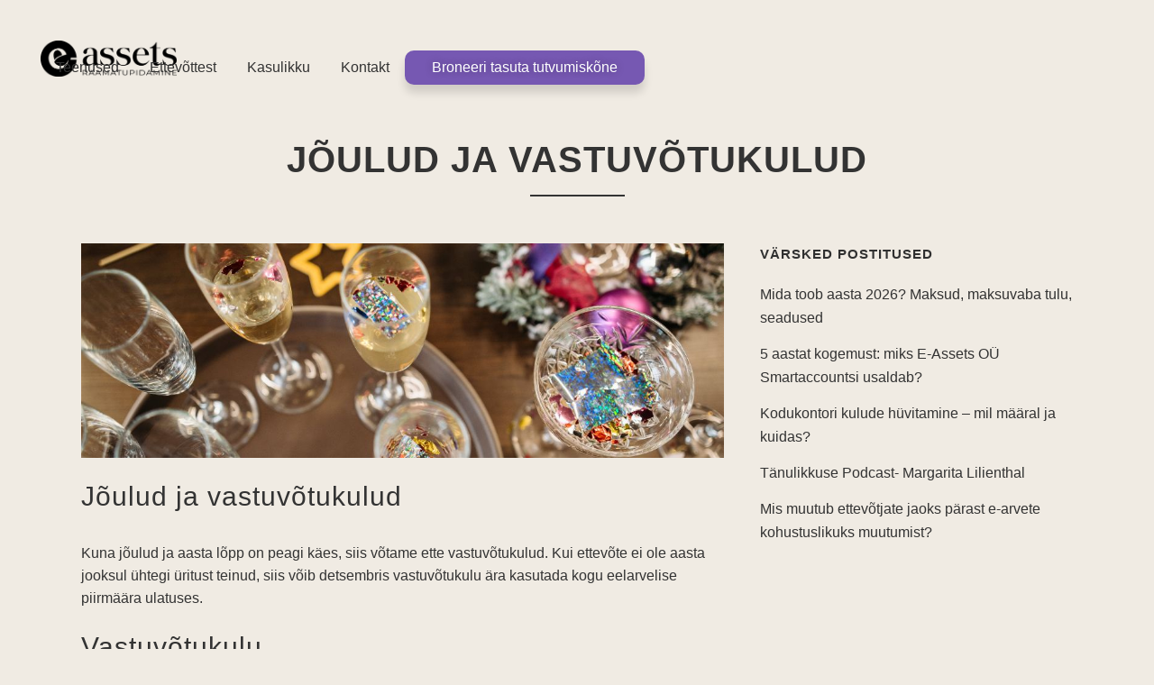

--- FILE ---
content_type: text/html; charset=UTF-8
request_url: https://www.eassets.ee/joulud-ja-vastuvotukulud/
body_size: 25058
content:
<!DOCTYPE html>
<html lang="et" prefix="og: https://ogp.me/ns#">
<head>
	<meta charset="UTF-8" />
	
				<meta name="viewport" content="width=device-width,initial-scale=1,user-scalable=no">
		
	<link rel="profile" href="http://gmpg.org/xfn/11" />
	<link rel="pingback" href="https://www.eassets.ee/xmlrpc.php" />

		<style>img:is([sizes="auto" i], [sizes^="auto," i]) { contain-intrinsic-size: 3000px 1500px }</style>
	
<!-- The SEO Framework by Sybre Waaijer -->
<meta name="robots" content="max-snippet:-1,max-image-preview:large,max-video-preview:-1" />
<link rel="canonical" href="https://www.eassets.ee/joulud-ja-vastuvotukulud/" />
<meta name="description" content="Maksusoodustuste kasutamine vastuvõtukulude osas - piirmäärad, erisoodustused, toitlustuse nüansid. Praktilised nõuanded ettevõtluseks!" />
<meta property="og:type" content="article" />
<meta property="og:locale" content="et_EE" />
<meta property="og:site_name" content="E-Assets raamatupidamisteenused" />
<meta property="og:title" content="Jõulud ja vastuvõtukulud" />
<meta property="og:description" content="Maksusoodustuste kasutamine vastuvõtukulude osas - piirmäärad, erisoodustused, toitlustuse nüansid. Praktilised nõuanded ettevõtluseks!" />
<meta property="og:url" content="https://www.eassets.ee/joulud-ja-vastuvotukulud/" />
<meta property="og:image" content="https://www.eassets.ee/wp-content/uploads/2023/11/Joulud-ja-vastuvotukulud.jpg" />
<meta property="og:image:width" content="1050" />
<meta property="og:image:height" content="350" />
<meta property="og:image:alt" content="E-Assets Raamatupidamine - Jõulud ja vastuvõtukulud" />
<meta property="article:published_time" content="2023-11-30T08:54:08+00:00" />
<meta property="article:modified_time" content="2025-03-11T10:09:42+00:00" />
<meta name="twitter:card" content="summary_large_image" />
<meta name="twitter:title" content="Jõulud ja vastuvõtukulud" />
<meta name="twitter:description" content="Maksusoodustuste kasutamine vastuvõtukulude osas - piirmäärad, erisoodustused, toitlustuse nüansid. Praktilised nõuanded ettevõtluseks!" />
<meta name="twitter:image" content="https://www.eassets.ee/wp-content/uploads/2023/11/Joulud-ja-vastuvotukulud.jpg" />
<meta name="twitter:image:alt" content="E-Assets Raamatupidamine - Jõulud ja vastuvõtukulud" />
<script type="application/ld+json">{"@context":"https://schema.org","@graph":[{"@type":"WebSite","@id":"https://www.eassets.ee/#/schema/WebSite","url":"https://www.eassets.ee/","name":"E-Assets raamatupidamisteenused","description":"Igakuine raamatupidamisteenus ja finantsalased konsultatsioonid","inLanguage":"et","potentialAction":{"@type":"SearchAction","target":{"@type":"EntryPoint","urlTemplate":"https://www.eassets.ee/search/{search_term_string}/"},"query-input":"required name=search_term_string"},"publisher":{"@type":"Organization","@id":"https://www.eassets.ee/#/schema/Organization","name":"E-Assets raamatupidamisteenused","url":"https://www.eassets.ee/","logo":{"@type":"ImageObject","url":"https://www.eassets.ee/wp-content/uploads/2025/11/Artboard-6-1-scaled.png","contentUrl":"https://www.eassets.ee/wp-content/uploads/2025/11/Artboard-6-1-scaled.png","width":2560,"height":678,"contentSize":"15301"}}},{"@type":"WebPage","@id":"https://www.eassets.ee/joulud-ja-vastuvotukulud/","url":"https://www.eassets.ee/joulud-ja-vastuvotukulud/","name":"Jõulud ja vastuvõtukulud - E-Assets raamatupidamisteenused","description":"Maksusoodustuste kasutamine vastuvõtukulude osas - piirmäärad, erisoodustused, toitlustuse nüansid. Praktilised nõuanded ettevõtluseks!","inLanguage":"et","isPartOf":{"@id":"https://www.eassets.ee/#/schema/WebSite"},"breadcrumb":{"@type":"BreadcrumbList","@id":"https://www.eassets.ee/#/schema/BreadcrumbList","itemListElement":[{"@type":"ListItem","position":1,"item":"https://www.eassets.ee/","name":"E-Assets raamatupidamisteenused"},{"@type":"ListItem","position":2,"item":"https://www.eassets.ee/kategooria/annetused/","name":"Rubriik: Annetused"},{"@type":"ListItem","position":3,"name":"Jõulud ja vastuvõtukulud"}]},"potentialAction":{"@type":"ReadAction","target":"https://www.eassets.ee/joulud-ja-vastuvotukulud/"},"datePublished":"2023-11-30T08:54:08+00:00","dateModified":"2025-03-11T10:09:42+00:00","author":{"@type":"Person","@id":"https://www.eassets.ee/#/schema/Person/a2d809812c4cfa6665aa1ed61f08c036","name":"Margarita"}}]}</script>
<!-- / The SEO Framework by Sybre Waaijer | 2.98ms meta | 0.11ms boot -->


<!-- Search Engine Optimization by Rank Math - https://rankmath.com/ -->
<title>Jõulud ja vastuvõtukulud - E-Assets raamatupidamisteenused</title>
<meta name="description" content="Maksusoodustuste kasutamine vastuvõtukulude osas - piirmäärad, erisoodustused, toitlustuse nüansid. Praktilised nõuanded ettevõtluseks!"/>
<meta name="robots" content="index, follow, max-snippet:-1, max-video-preview:-1, max-image-preview:large"/>
<link rel="canonical" href="https://www.eassets.ee/joulud-ja-vastuvotukulud/" />
<meta property="og:locale" content="et_EE" />
<meta property="og:type" content="article" />
<meta property="og:title" content="Jõulud ja vastuvõtukulud - E-Assets raamatupidamisteenused" />
<meta property="og:description" content="Maksusoodustuste kasutamine vastuvõtukulude osas - piirmäärad, erisoodustused, toitlustuse nüansid. Praktilised nõuanded ettevõtluseks!" />
<meta property="og:url" content="https://www.eassets.ee/joulud-ja-vastuvotukulud/" />
<meta property="og:site_name" content="E-Assets raamatupidamisteenused" />
<meta property="article:tag" content="erisoodustused" />
<meta property="article:tag" content="ettevõtja nõuanded" />
<meta property="article:tag" content="ettevõtlus" />
<meta property="article:tag" content="finantsplaneerimine" />
<meta property="article:tag" content="jõulud" />
<meta property="article:tag" content="kulud" />
<meta property="article:tag" content="maksusoodustused" />
<meta property="article:tag" content="raamatupidamine" />
<meta property="article:tag" content="ressursikasutus" />
<meta property="article:tag" content="toitlustus" />
<meta property="article:tag" content="ürituste korraldamine" />
<meta property="article:tag" content="vastuvõtukulu" />
<meta property="article:section" content="Annetused" />
<meta property="og:updated_time" content="2025-03-11T12:09:42+02:00" />
<meta property="og:image" content="https://www.eassets.ee/wp-content/uploads/2023/11/Joulud-ja-vastuvotukulud.jpg" />
<meta property="og:image:secure_url" content="https://www.eassets.ee/wp-content/uploads/2023/11/Joulud-ja-vastuvotukulud.jpg" />
<meta property="og:image:width" content="1050" />
<meta property="og:image:height" content="350" />
<meta property="og:image:alt" content="E-Assets Raamatupidamine - Jõulud ja vastuvõtukulud" />
<meta property="og:image:type" content="image/jpeg" />
<meta property="article:published_time" content="2023-11-30T10:54:08+02:00" />
<meta property="article:modified_time" content="2025-03-11T12:09:42+02:00" />
<meta name="twitter:card" content="summary_large_image" />
<meta name="twitter:title" content="Jõulud ja vastuvõtukulud - E-Assets raamatupidamisteenused" />
<meta name="twitter:description" content="Maksusoodustuste kasutamine vastuvõtukulude osas - piirmäärad, erisoodustused, toitlustuse nüansid. Praktilised nõuanded ettevõtluseks!" />
<meta name="twitter:image" content="https://www.eassets.ee/wp-content/uploads/2023/11/Joulud-ja-vastuvotukulud.jpg" />
<meta name="twitter:label1" content="Written by" />
<meta name="twitter:data1" content="Margarita" />
<meta name="twitter:label2" content="Time to read" />
<meta name="twitter:data2" content="1 minute" />
<script type="application/ld+json" class="rank-math-schema">{"@context":"https://schema.org","@graph":[{"@type":["Person","Organization"],"@id":"https://www.eassets.ee/#person","name":"E-Assets raamatupidamisteenused","logo":{"@type":"ImageObject","@id":"https://www.eassets.ee/#logo","url":"https://www.eassets.ee/wp-content/uploads/2025/11/Artboard-6-1-150x150.webp","contentUrl":"https://www.eassets.ee/wp-content/uploads/2025/11/Artboard-6-1-150x150.webp","caption":"E-Assets raamatupidamisteenused","inLanguage":"et"},"image":{"@type":"ImageObject","@id":"https://www.eassets.ee/#logo","url":"https://www.eassets.ee/wp-content/uploads/2025/11/Artboard-6-1-150x150.webp","contentUrl":"https://www.eassets.ee/wp-content/uploads/2025/11/Artboard-6-1-150x150.webp","caption":"E-Assets raamatupidamisteenused","inLanguage":"et"}},{"@type":"WebSite","@id":"https://www.eassets.ee/#website","url":"https://www.eassets.ee","name":"E-Assets raamatupidamisteenused","publisher":{"@id":"https://www.eassets.ee/#person"},"inLanguage":"et"},{"@type":"ImageObject","@id":"https://www.eassets.ee/wp-content/uploads/2023/11/Joulud-ja-vastuvotukulud.jpg","url":"https://www.eassets.ee/wp-content/uploads/2023/11/Joulud-ja-vastuvotukulud.jpg","width":"1050","height":"350","caption":"E-Assets Raamatupidamine - J\u00f5ulud ja vastuv\u00f5tukulud","inLanguage":"et"},{"@type":"WebPage","@id":"https://www.eassets.ee/joulud-ja-vastuvotukulud/#webpage","url":"https://www.eassets.ee/joulud-ja-vastuvotukulud/","name":"J\u00f5ulud ja vastuv\u00f5tukulud - E-Assets raamatupidamisteenused","datePublished":"2023-11-30T10:54:08+02:00","dateModified":"2025-03-11T12:09:42+02:00","isPartOf":{"@id":"https://www.eassets.ee/#website"},"primaryImageOfPage":{"@id":"https://www.eassets.ee/wp-content/uploads/2023/11/Joulud-ja-vastuvotukulud.jpg"},"inLanguage":"et"},{"@type":"Person","@id":"https://www.eassets.ee/author/margarita/","name":"Margarita","url":"https://www.eassets.ee/author/margarita/","image":{"@type":"ImageObject","@id":"https://secure.gravatar.com/avatar/d693c236b20589dec6cef1f619f0ebcf28be868659f03632811e784d09bc65ec?s=96&amp;d=identicon&amp;r=g","url":"https://secure.gravatar.com/avatar/d693c236b20589dec6cef1f619f0ebcf28be868659f03632811e784d09bc65ec?s=96&amp;d=identicon&amp;r=g","caption":"Margarita","inLanguage":"et"}},{"@type":"BlogPosting","headline":"J\u00f5ulud ja vastuv\u00f5tukulud - E-Assets raamatupidamisteenused","keywords":"j\u00f5ulud ja vastuv\u00f5tukulud,vastuv\u00f5tukulud","datePublished":"2023-11-30T10:54:08+02:00","dateModified":"2025-03-11T12:09:42+02:00","articleSection":"Annetused, \u00c4rikingitused, Maksud, N\u00f5uanded, Vastuv\u00f5tukulud","author":{"@id":"https://www.eassets.ee/author/margarita/","name":"Margarita"},"publisher":{"@id":"https://www.eassets.ee/#person"},"description":"Maksusoodustuste kasutamine vastuv\u00f5tukulude osas - piirm\u00e4\u00e4rad, erisoodustused, toitlustuse n\u00fcansid. Praktilised n\u00f5uanded ettev\u00f5tluseks!","name":"J\u00f5ulud ja vastuv\u00f5tukulud - E-Assets raamatupidamisteenused","@id":"https://www.eassets.ee/joulud-ja-vastuvotukulud/#richSnippet","isPartOf":{"@id":"https://www.eassets.ee/joulud-ja-vastuvotukulud/#webpage"},"image":{"@id":"https://www.eassets.ee/wp-content/uploads/2023/11/Joulud-ja-vastuvotukulud.jpg"},"inLanguage":"et","mainEntityOfPage":{"@id":"https://www.eassets.ee/joulud-ja-vastuvotukulud/#webpage"}}]}</script>
<!-- /Rank Math WordPress SEO plugin -->

<link rel='dns-prefetch' href='//www.googletagmanager.com' />
<link rel='dns-prefetch' href='//fonts.googleapis.com' />
<link rel="alternate" type="application/rss+xml" title="E-Assets raamatupidamisteenused &raquo; RSS" href="https://www.eassets.ee/feed/" />
<link rel="alternate" type="application/rss+xml" title="E-Assets raamatupidamisteenused &raquo; Kommentaaride RSS" href="https://www.eassets.ee/comments/feed/" />
<script type="text/javascript">
/* <![CDATA[ */
window._wpemojiSettings = {"baseUrl":"https:\/\/s.w.org\/images\/core\/emoji\/16.0.1\/72x72\/","ext":".png","svgUrl":"https:\/\/s.w.org\/images\/core\/emoji\/16.0.1\/svg\/","svgExt":".svg","source":{"concatemoji":"https:\/\/www.eassets.ee\/wp-includes\/js\/wp-emoji-release.min.js?ver=d0df3ca8cce6204f2159241728f064d7"}};
/*! This file is auto-generated */
!function(s,n){var o,i,e;function c(e){try{var t={supportTests:e,timestamp:(new Date).valueOf()};sessionStorage.setItem(o,JSON.stringify(t))}catch(e){}}function p(e,t,n){e.clearRect(0,0,e.canvas.width,e.canvas.height),e.fillText(t,0,0);var t=new Uint32Array(e.getImageData(0,0,e.canvas.width,e.canvas.height).data),a=(e.clearRect(0,0,e.canvas.width,e.canvas.height),e.fillText(n,0,0),new Uint32Array(e.getImageData(0,0,e.canvas.width,e.canvas.height).data));return t.every(function(e,t){return e===a[t]})}function u(e,t){e.clearRect(0,0,e.canvas.width,e.canvas.height),e.fillText(t,0,0);for(var n=e.getImageData(16,16,1,1),a=0;a<n.data.length;a++)if(0!==n.data[a])return!1;return!0}function f(e,t,n,a){switch(t){case"flag":return n(e,"\ud83c\udff3\ufe0f\u200d\u26a7\ufe0f","\ud83c\udff3\ufe0f\u200b\u26a7\ufe0f")?!1:!n(e,"\ud83c\udde8\ud83c\uddf6","\ud83c\udde8\u200b\ud83c\uddf6")&&!n(e,"\ud83c\udff4\udb40\udc67\udb40\udc62\udb40\udc65\udb40\udc6e\udb40\udc67\udb40\udc7f","\ud83c\udff4\u200b\udb40\udc67\u200b\udb40\udc62\u200b\udb40\udc65\u200b\udb40\udc6e\u200b\udb40\udc67\u200b\udb40\udc7f");case"emoji":return!a(e,"\ud83e\udedf")}return!1}function g(e,t,n,a){var r="undefined"!=typeof WorkerGlobalScope&&self instanceof WorkerGlobalScope?new OffscreenCanvas(300,150):s.createElement("canvas"),o=r.getContext("2d",{willReadFrequently:!0}),i=(o.textBaseline="top",o.font="600 32px Arial",{});return e.forEach(function(e){i[e]=t(o,e,n,a)}),i}function t(e){var t=s.createElement("script");t.src=e,t.defer=!0,s.head.appendChild(t)}"undefined"!=typeof Promise&&(o="wpEmojiSettingsSupports",i=["flag","emoji"],n.supports={everything:!0,everythingExceptFlag:!0},e=new Promise(function(e){s.addEventListener("DOMContentLoaded",e,{once:!0})}),new Promise(function(t){var n=function(){try{var e=JSON.parse(sessionStorage.getItem(o));if("object"==typeof e&&"number"==typeof e.timestamp&&(new Date).valueOf()<e.timestamp+604800&&"object"==typeof e.supportTests)return e.supportTests}catch(e){}return null}();if(!n){if("undefined"!=typeof Worker&&"undefined"!=typeof OffscreenCanvas&&"undefined"!=typeof URL&&URL.createObjectURL&&"undefined"!=typeof Blob)try{var e="postMessage("+g.toString()+"("+[JSON.stringify(i),f.toString(),p.toString(),u.toString()].join(",")+"));",a=new Blob([e],{type:"text/javascript"}),r=new Worker(URL.createObjectURL(a),{name:"wpTestEmojiSupports"});return void(r.onmessage=function(e){c(n=e.data),r.terminate(),t(n)})}catch(e){}c(n=g(i,f,p,u))}t(n)}).then(function(e){for(var t in e)n.supports[t]=e[t],n.supports.everything=n.supports.everything&&n.supports[t],"flag"!==t&&(n.supports.everythingExceptFlag=n.supports.everythingExceptFlag&&n.supports[t]);n.supports.everythingExceptFlag=n.supports.everythingExceptFlag&&!n.supports.flag,n.DOMReady=!1,n.readyCallback=function(){n.DOMReady=!0}}).then(function(){return e}).then(function(){var e;n.supports.everything||(n.readyCallback(),(e=n.source||{}).concatemoji?t(e.concatemoji):e.wpemoji&&e.twemoji&&(t(e.twemoji),t(e.wpemoji)))}))}((window,document),window._wpemojiSettings);
/* ]]> */
</script>
<link rel='stylesheet' id='wp-components-css' href='https://www.eassets.ee/wp-includes/css/dist/components/style.min.css?ver=d0df3ca8cce6204f2159241728f064d7' type='text/css' media='all' />
<style id='wp-emoji-styles-inline-css' type='text/css'>

	img.wp-smiley, img.emoji {
		display: inline !important;
		border: none !important;
		box-shadow: none !important;
		height: 1em !important;
		width: 1em !important;
		margin: 0 0.07em !important;
		vertical-align: -0.1em !important;
		background: none !important;
		padding: 0 !important;
	}
</style>
<style id='classic-theme-styles-inline-css' type='text/css'>
/*! This file is auto-generated */
.wp-block-button__link{color:#fff;background-color:#32373c;border-radius:9999px;box-shadow:none;text-decoration:none;padding:calc(.667em + 2px) calc(1.333em + 2px);font-size:1.125em}.wp-block-file__button{background:#32373c;color:#fff;text-decoration:none}
</style>
<style id='smaily-newsletter-block-style-inline-css' type='text/css'>
.wp-block-smaily-newsletter-block-wrapper{border-radius:7px;padding:16px 24px}.wp-block-smaily-newsletter-block-wrapper .smaily-newsletter-block-notice-container{color:var(--wp--preset--color--contrast,#000);display:flex;flex-direction:column;gap:8px;padding-bottom:16px}.wp-block-smaily-newsletter-block-wrapper .smaily-newsletter-block-form-control{box-sizing:border-box;display:flex;flex-direction:column;margin-bottom:8px}.wp-block-smaily-newsletter-block-wrapper .smaily-newsletter-block-form-control label{display:block;font-size:11px;font-weight:500;line-height:1.4;margin-bottom:8px;padding:0;text-transform:uppercase}.wp-block-smaily-newsletter-block-wrapper .smaily-newsletter-block-form-control input{border:1px solid #949494;border-radius:2px;margin:0;outline:2px solid transparent;padding:6px 8px;transition:box-shadow .1s linear}.wp-block-smaily-newsletter-block-wrapper .smaily-newsletter-block-button-submit{border-radius:var(--smaily-subscribe-button-border-radius);justify-content:center;width:var(--smaily-subscribe-button-width)}.wp-block-smaily-newsletter-block-wrapper .smaily-newsletter-block-button-submit,.wp-block-smaily-newsletter-block-wrapper .smaily-newsletter-block-button-submit:hover:not(:disabled){background-color:var(--smaily-subscribe-button-bg-color);color:var(--smaily-subscribe-button-text-color)}

</style>
<style id='smaily-landingpage-block-style-inline-css' type='text/css'>
.smaily-connect-landingpage-block-edit-wrapper{border:3px solid #bdbdbd;border-radius:5px;color:#1d2327;font-family:Manrope,sans-serif;overflow:scroll;padding:20px}.smaily-connect-landingpage-block-edit-wrapper h3{font-size:1.2em;margin-bottom:10px}.smaily-connect-landingpage-block-edit-wrapper a{color:#e91e63!important;font-weight:500}.smaily-connect-landingpage-block-edit-wrapper a:focus{box-shadow:none;outline:none}.smaily-connect-landingpage-block-edit-wrapper a:hover{color:#c21a4f}.smaily-connect-landingpage-block-edit-wrapper>iframe{border:none;height:100%;width:100%}.smaily-connect-landingpage-block-edit-wrapper .smaily-connect-landingpage-block-edit-setup{background-color:#fff;border-radius:5px;display:flex;flex-direction:column;padding:20px}.smaily-connect-landingpage-block-error{color:#721c24}.smaily-connect-landingpage-block-front-wrapper>iframe{border:none!important;height:100%!important;width:100%!important}

</style>
<style id='global-styles-inline-css' type='text/css'>
:root{--wp--preset--aspect-ratio--square: 1;--wp--preset--aspect-ratio--4-3: 4/3;--wp--preset--aspect-ratio--3-4: 3/4;--wp--preset--aspect-ratio--3-2: 3/2;--wp--preset--aspect-ratio--2-3: 2/3;--wp--preset--aspect-ratio--16-9: 16/9;--wp--preset--aspect-ratio--9-16: 9/16;--wp--preset--color--black: #000000;--wp--preset--color--cyan-bluish-gray: #abb8c3;--wp--preset--color--white: #ffffff;--wp--preset--color--pale-pink: #f78da7;--wp--preset--color--vivid-red: #cf2e2e;--wp--preset--color--luminous-vivid-orange: #ff6900;--wp--preset--color--luminous-vivid-amber: #fcb900;--wp--preset--color--light-green-cyan: #7bdcb5;--wp--preset--color--vivid-green-cyan: #00d084;--wp--preset--color--pale-cyan-blue: #8ed1fc;--wp--preset--color--vivid-cyan-blue: #0693e3;--wp--preset--color--vivid-purple: #9b51e0;--wp--preset--gradient--vivid-cyan-blue-to-vivid-purple: linear-gradient(135deg,rgba(6,147,227,1) 0%,rgb(155,81,224) 100%);--wp--preset--gradient--light-green-cyan-to-vivid-green-cyan: linear-gradient(135deg,rgb(122,220,180) 0%,rgb(0,208,130) 100%);--wp--preset--gradient--luminous-vivid-amber-to-luminous-vivid-orange: linear-gradient(135deg,rgba(252,185,0,1) 0%,rgba(255,105,0,1) 100%);--wp--preset--gradient--luminous-vivid-orange-to-vivid-red: linear-gradient(135deg,rgba(255,105,0,1) 0%,rgb(207,46,46) 100%);--wp--preset--gradient--very-light-gray-to-cyan-bluish-gray: linear-gradient(135deg,rgb(238,238,238) 0%,rgb(169,184,195) 100%);--wp--preset--gradient--cool-to-warm-spectrum: linear-gradient(135deg,rgb(74,234,220) 0%,rgb(151,120,209) 20%,rgb(207,42,186) 40%,rgb(238,44,130) 60%,rgb(251,105,98) 80%,rgb(254,248,76) 100%);--wp--preset--gradient--blush-light-purple: linear-gradient(135deg,rgb(255,206,236) 0%,rgb(152,150,240) 100%);--wp--preset--gradient--blush-bordeaux: linear-gradient(135deg,rgb(254,205,165) 0%,rgb(254,45,45) 50%,rgb(107,0,62) 100%);--wp--preset--gradient--luminous-dusk: linear-gradient(135deg,rgb(255,203,112) 0%,rgb(199,81,192) 50%,rgb(65,88,208) 100%);--wp--preset--gradient--pale-ocean: linear-gradient(135deg,rgb(255,245,203) 0%,rgb(182,227,212) 50%,rgb(51,167,181) 100%);--wp--preset--gradient--electric-grass: linear-gradient(135deg,rgb(202,248,128) 0%,rgb(113,206,126) 100%);--wp--preset--gradient--midnight: linear-gradient(135deg,rgb(2,3,129) 0%,rgb(40,116,252) 100%);--wp--preset--font-size--small: 13px;--wp--preset--font-size--medium: 20px;--wp--preset--font-size--large: 36px;--wp--preset--font-size--x-large: 42px;--wp--preset--spacing--20: 0.44rem;--wp--preset--spacing--30: 0.67rem;--wp--preset--spacing--40: 1rem;--wp--preset--spacing--50: 1.5rem;--wp--preset--spacing--60: 2.25rem;--wp--preset--spacing--70: 3.38rem;--wp--preset--spacing--80: 5.06rem;--wp--preset--shadow--natural: 6px 6px 9px rgba(0, 0, 0, 0.2);--wp--preset--shadow--deep: 12px 12px 50px rgba(0, 0, 0, 0.4);--wp--preset--shadow--sharp: 6px 6px 0px rgba(0, 0, 0, 0.2);--wp--preset--shadow--outlined: 6px 6px 0px -3px rgba(255, 255, 255, 1), 6px 6px rgba(0, 0, 0, 1);--wp--preset--shadow--crisp: 6px 6px 0px rgba(0, 0, 0, 1);}:where(.is-layout-flex){gap: 0.5em;}:where(.is-layout-grid){gap: 0.5em;}body .is-layout-flex{display: flex;}.is-layout-flex{flex-wrap: wrap;align-items: center;}.is-layout-flex > :is(*, div){margin: 0;}body .is-layout-grid{display: grid;}.is-layout-grid > :is(*, div){margin: 0;}:where(.wp-block-columns.is-layout-flex){gap: 2em;}:where(.wp-block-columns.is-layout-grid){gap: 2em;}:where(.wp-block-post-template.is-layout-flex){gap: 1.25em;}:where(.wp-block-post-template.is-layout-grid){gap: 1.25em;}.has-black-color{color: var(--wp--preset--color--black) !important;}.has-cyan-bluish-gray-color{color: var(--wp--preset--color--cyan-bluish-gray) !important;}.has-white-color{color: var(--wp--preset--color--white) !important;}.has-pale-pink-color{color: var(--wp--preset--color--pale-pink) !important;}.has-vivid-red-color{color: var(--wp--preset--color--vivid-red) !important;}.has-luminous-vivid-orange-color{color: var(--wp--preset--color--luminous-vivid-orange) !important;}.has-luminous-vivid-amber-color{color: var(--wp--preset--color--luminous-vivid-amber) !important;}.has-light-green-cyan-color{color: var(--wp--preset--color--light-green-cyan) !important;}.has-vivid-green-cyan-color{color: var(--wp--preset--color--vivid-green-cyan) !important;}.has-pale-cyan-blue-color{color: var(--wp--preset--color--pale-cyan-blue) !important;}.has-vivid-cyan-blue-color{color: var(--wp--preset--color--vivid-cyan-blue) !important;}.has-vivid-purple-color{color: var(--wp--preset--color--vivid-purple) !important;}.has-black-background-color{background-color: var(--wp--preset--color--black) !important;}.has-cyan-bluish-gray-background-color{background-color: var(--wp--preset--color--cyan-bluish-gray) !important;}.has-white-background-color{background-color: var(--wp--preset--color--white) !important;}.has-pale-pink-background-color{background-color: var(--wp--preset--color--pale-pink) !important;}.has-vivid-red-background-color{background-color: var(--wp--preset--color--vivid-red) !important;}.has-luminous-vivid-orange-background-color{background-color: var(--wp--preset--color--luminous-vivid-orange) !important;}.has-luminous-vivid-amber-background-color{background-color: var(--wp--preset--color--luminous-vivid-amber) !important;}.has-light-green-cyan-background-color{background-color: var(--wp--preset--color--light-green-cyan) !important;}.has-vivid-green-cyan-background-color{background-color: var(--wp--preset--color--vivid-green-cyan) !important;}.has-pale-cyan-blue-background-color{background-color: var(--wp--preset--color--pale-cyan-blue) !important;}.has-vivid-cyan-blue-background-color{background-color: var(--wp--preset--color--vivid-cyan-blue) !important;}.has-vivid-purple-background-color{background-color: var(--wp--preset--color--vivid-purple) !important;}.has-black-border-color{border-color: var(--wp--preset--color--black) !important;}.has-cyan-bluish-gray-border-color{border-color: var(--wp--preset--color--cyan-bluish-gray) !important;}.has-white-border-color{border-color: var(--wp--preset--color--white) !important;}.has-pale-pink-border-color{border-color: var(--wp--preset--color--pale-pink) !important;}.has-vivid-red-border-color{border-color: var(--wp--preset--color--vivid-red) !important;}.has-luminous-vivid-orange-border-color{border-color: var(--wp--preset--color--luminous-vivid-orange) !important;}.has-luminous-vivid-amber-border-color{border-color: var(--wp--preset--color--luminous-vivid-amber) !important;}.has-light-green-cyan-border-color{border-color: var(--wp--preset--color--light-green-cyan) !important;}.has-vivid-green-cyan-border-color{border-color: var(--wp--preset--color--vivid-green-cyan) !important;}.has-pale-cyan-blue-border-color{border-color: var(--wp--preset--color--pale-cyan-blue) !important;}.has-vivid-cyan-blue-border-color{border-color: var(--wp--preset--color--vivid-cyan-blue) !important;}.has-vivid-purple-border-color{border-color: var(--wp--preset--color--vivid-purple) !important;}.has-vivid-cyan-blue-to-vivid-purple-gradient-background{background: var(--wp--preset--gradient--vivid-cyan-blue-to-vivid-purple) !important;}.has-light-green-cyan-to-vivid-green-cyan-gradient-background{background: var(--wp--preset--gradient--light-green-cyan-to-vivid-green-cyan) !important;}.has-luminous-vivid-amber-to-luminous-vivid-orange-gradient-background{background: var(--wp--preset--gradient--luminous-vivid-amber-to-luminous-vivid-orange) !important;}.has-luminous-vivid-orange-to-vivid-red-gradient-background{background: var(--wp--preset--gradient--luminous-vivid-orange-to-vivid-red) !important;}.has-very-light-gray-to-cyan-bluish-gray-gradient-background{background: var(--wp--preset--gradient--very-light-gray-to-cyan-bluish-gray) !important;}.has-cool-to-warm-spectrum-gradient-background{background: var(--wp--preset--gradient--cool-to-warm-spectrum) !important;}.has-blush-light-purple-gradient-background{background: var(--wp--preset--gradient--blush-light-purple) !important;}.has-blush-bordeaux-gradient-background{background: var(--wp--preset--gradient--blush-bordeaux) !important;}.has-luminous-dusk-gradient-background{background: var(--wp--preset--gradient--luminous-dusk) !important;}.has-pale-ocean-gradient-background{background: var(--wp--preset--gradient--pale-ocean) !important;}.has-electric-grass-gradient-background{background: var(--wp--preset--gradient--electric-grass) !important;}.has-midnight-gradient-background{background: var(--wp--preset--gradient--midnight) !important;}.has-small-font-size{font-size: var(--wp--preset--font-size--small) !important;}.has-medium-font-size{font-size: var(--wp--preset--font-size--medium) !important;}.has-large-font-size{font-size: var(--wp--preset--font-size--large) !important;}.has-x-large-font-size{font-size: var(--wp--preset--font-size--x-large) !important;}
:where(.wp-block-post-template.is-layout-flex){gap: 1.25em;}:where(.wp-block-post-template.is-layout-grid){gap: 1.25em;}
:where(.wp-block-columns.is-layout-flex){gap: 2em;}:where(.wp-block-columns.is-layout-grid){gap: 2em;}
:root :where(.wp-block-pullquote){font-size: 1.5em;line-height: 1.6;}
</style>
<link rel='stylesheet' id='contact-form-7-css' href='https://www.eassets.ee/wp-content/plugins/contact-form-7/includes/css/styles.css?ver=6.1.4' type='text/css' media='all' />
<link rel='stylesheet' id='cmplz-general-css' href='https://www.eassets.ee/wp-content/plugins/complianz-gdpr-premium/assets/css/cookieblocker.min.css?ver=1764918582' type='text/css' media='all' />
<link rel='stylesheet' id='ea11y-skip-link-css' href='https://www.eassets.ee/wp-content/plugins/pojo-accessibility/assets/build/skip-link.css?ver=3.9.1' type='text/css' media='all' />
<link rel='stylesheet' id='mediaelement-css' href='https://www.eassets.ee/wp-includes/js/mediaelement/mediaelementplayer-legacy.min.css?ver=4.2.17' type='text/css' media='all' />
<link rel='stylesheet' id='wp-mediaelement-css' href='https://www.eassets.ee/wp-includes/js/mediaelement/wp-mediaelement.min.css?ver=d0df3ca8cce6204f2159241728f064d7' type='text/css' media='all' />
<link rel='stylesheet' id='bridge-default-style-css' href='https://www.eassets.ee/wp-content/themes/eassets/style.css?ver=d0df3ca8cce6204f2159241728f064d7' type='text/css' media='all' />
<link rel='stylesheet' id='bridge-qode-font_awesome-css' href='https://www.eassets.ee/wp-content/themes/eassets/css/font-awesome/css/font-awesome.min.css?ver=d0df3ca8cce6204f2159241728f064d7' type='text/css' media='all' />
<link rel='stylesheet' id='bridge-qode-font_elegant-css' href='https://www.eassets.ee/wp-content/themes/eassets/css/elegant-icons/style.min.css?ver=d0df3ca8cce6204f2159241728f064d7' type='text/css' media='all' />
<link rel='stylesheet' id='bridge-qode-linea_icons-css' href='https://www.eassets.ee/wp-content/themes/eassets/css/linea-icons/style.css?ver=d0df3ca8cce6204f2159241728f064d7' type='text/css' media='all' />
<link rel='stylesheet' id='bridge-qode-dripicons-css' href='https://www.eassets.ee/wp-content/themes/eassets/css/dripicons/dripicons.css?ver=d0df3ca8cce6204f2159241728f064d7' type='text/css' media='all' />
<link rel='stylesheet' id='bridge-qode-kiko-css' href='https://www.eassets.ee/wp-content/themes/eassets/css/kiko/kiko-all.css?ver=d0df3ca8cce6204f2159241728f064d7' type='text/css' media='all' />
<link rel='stylesheet' id='bridge-qode-font_awesome_5-css' href='https://www.eassets.ee/wp-content/themes/eassets/css/font-awesome-5/css/font-awesome-5.min.css?ver=d0df3ca8cce6204f2159241728f064d7' type='text/css' media='all' />
<link rel='stylesheet' id='bridge-stylesheet-css' href='https://www.eassets.ee/wp-content/themes/eassets/css/stylesheet.min.css?ver=d0df3ca8cce6204f2159241728f064d7' type='text/css' media='all' />
<style id='bridge-stylesheet-inline-css' type='text/css'>
   .postid-970.disabled_footer_top .footer_top_holder, .postid-970.disabled_footer_bottom .footer_bottom_holder { display: none;}


</style>
<link rel='stylesheet' id='bridge-print-css' href='https://www.eassets.ee/wp-content/themes/eassets/css/print.css?ver=d0df3ca8cce6204f2159241728f064d7' type='text/css' media='all' />
<link rel='stylesheet' id='bridge-style-dynamic-css' href='https://www.eassets.ee/wp-content/themes/eassets/css/style_dynamic.css?ver=1765369901' type='text/css' media='all' />
<link rel='stylesheet' id='bridge-responsive-css' href='https://www.eassets.ee/wp-content/themes/eassets/css/responsive.min.css?ver=d0df3ca8cce6204f2159241728f064d7' type='text/css' media='all' />
<link rel='stylesheet' id='bridge-style-dynamic-responsive-css' href='https://www.eassets.ee/wp-content/themes/eassets/css/style_dynamic_responsive.css?ver=1765369901' type='text/css' media='all' />
<style id='bridge-style-dynamic-responsive-inline-css' type='text/css'>
.testimonials_c .testimonial_content{
    position: relative;
    margin-top: 90px;
}

.testimonials_c_holder .testimonial_content_inner .testimonial_image_holder{
    position: absolute;
    left: 50%;
    transform: translateX(-50%);
    top: -90px;
    box-shadow: 0px 10px 21px 0px rgba(0, 0, 0, 0.13);
    -webkit-box-shadow: 0px 10px 21px 0px rgba(0, 0, 0, 0.13);
}

.testimonials_c_holder .testimonial_content_inner{
    padding: 62px 45px 42px;
    border-radius: 3px;
   -webkit-border-radius: 3px;
}

.qode-btn{
    box-shadow: 0px 12px 13px 0px rgba(0, 0, 0, 0.05); 
}

.qode_video_box .qode_video_image .qode_video_box_button {
    width: 130px;
    height: 130px;
}

.qode_video_box .qode_video_image .qode_video_box_button_arrow{
    border-top-width: 19px;
    border-bottom-width: 19px;
    border-left-width: 32px;
}

.eh-with-shadow{
    box-shadow: 0px 12px 13px 0px rgba(0, 0, 0, 0.05);  
}

.qode-btn.qode-btn-icon .qode-btn-text {
    padding-right: 15px;
}nav.main_menu ul li a span.underline_dash{
    bottom: -5px;
}


.qode-btn.qode-btn-icon .qode-button-v2-icon-holder {
    padding: 0 30px 0 14px;
    border-left: 0px
}

.qode_clients .qode_client_holder_inner:after, .qode_clients .qode_client_holder_inner:before{
    border-color: #c5b0a8;
}

nav.main_menu ul li a span.underline_dash{
    bottom: 0px;
}

header:not(.with_hover_bg_color) nav.main_menu>ul>li:hover>a{
    opacity: 1;
}

.qode-btn.qode-btn-icon.qode-btn-icon-rotate .qode-button-v2-icon-holder .qode-button-v2-icon-holder-inner {
    padding: 0 35px 0 14px;
}

.q_counter_holder p.counter_text { 
    margin-top: 27px;
}

.q_elements_holder .q_elements_item {
    border-radius: 3px;
}

.content .cf7_custom_style_1 input.wpcf7-form-control.wpcf7-submit{
    margin-top: 15px;
}

.content .cf7_custom_style_1 input.wpcf7-form-control.wpcf7-text, .content .cf7_custom_style_1 textarea.wpcf7-form-control.wpcf7-textarea{
    text-align: center;
}

.cf7_custom_style_1 input.wpcf7-form-control.wpcf7-submit{
   box-shadow: 0px 12px 13px 0px rgba(0, 0, 0, 0.05);
}

@media only screen and (max-width: 768px){
    .wpcf7-form.cf7_custom_style_1 .two_columns_form_with_space,.wpcf7-form.cf7_custom_style_1 .two_columns_form_with_space .column_left,.wpcf7-form.cf7_custom_style_1 .two_columns_form_with_space .column_right{
        display: block;
        width: 100%;
        padding: 0;
    }

    .cf7_custom_style_1 input.wpcf7-form-control.wpcf7-text{
        margin-bottom: 10px;
    }

    .cf7_custom_style_1 input.wpcf7-form-control.wpcf7-submit{
        width: 100%;
        box-sizing: border-box;
        text-align: center;
    }
}

.footer_top .widget.widget_nav_menu li {
  line-height: 10px;
}

.grecaptcha-badge { visibility: hidden; }

.blog_holder article .post_info {
    display: none;
}
.blog_holder article .post_text .date,
.blog_holder article .post_info {
    display: none;
}

.icon_social_holder {
display: none;
}

.comment_holder {
  display: none;
}

.q_logo img {
  max-width: 200px;
}
</style>
<link rel='stylesheet' id='bridge-style-handle-google-fonts-css' href='https://fonts.googleapis.com/css?family=Raleway%3A100%2C200%2C300%2C400%2C500%2C600%2C700%2C800%2C900%2C100italic%2C300italic%2C400italic%2C700italic%7CVollkorn%3A100%2C200%2C300%2C400%2C500%2C600%2C700%2C800%2C900%2C100italic%2C300italic%2C400italic%2C700italic%7CRaleway%3A100%2C200%2C300%2C400%2C500%2C600%2C700%2C800%2C900%2C100italic%2C300italic%2C400italic%2C700italic&#038;subset=latin%2Clatin-ext&#038;ver=1.0.0' type='text/css' media='all' />
<link rel='stylesheet' id='bridge-core-dashboard-style-css' href='https://www.eassets.ee/wp-content/plugins/bridge-core/modules/core-dashboard/assets/css/core-dashboard.min.css?ver=d0df3ca8cce6204f2159241728f064d7' type='text/css' media='all' />
<link rel='stylesheet' id='elementor-frontend-css' href='https://www.eassets.ee/wp-content/plugins/elementor/assets/css/frontend.min.css?ver=3.34.3' type='text/css' media='all' />
<link rel='stylesheet' id='elementor-post-1200-css' href='https://www.eassets.ee/wp-content/uploads/elementor/css/post-1200.css?ver=1769505022' type='text/css' media='all' />
<link rel='stylesheet' id='smaily-connect-elementor-newsletter-widget-css' href='https://www.eassets.ee/wp-content/plugins/smaily-connect/integrations/elementor/assets/css/newsletter-widget.css?ver=1.6.0' type='text/css' media='all' />
<link rel='stylesheet' id='elementor-post-970-css' href='https://www.eassets.ee/wp-content/uploads/elementor/css/post-970.css?ver=1769539273' type='text/css' media='all' />
<link rel='stylesheet' id='eael-general-css' href='https://www.eassets.ee/wp-content/plugins/essential-addons-for-elementor-lite/assets/front-end/css/view/general.min.css?ver=6.5.7' type='text/css' media='all' />
<link rel='stylesheet' id='elementor-gf-inter-css' href='https://fonts.googleapis.com/css?family=Inter:100,100italic,200,200italic,300,300italic,400,400italic,500,500italic,600,600italic,700,700italic,800,800italic,900,900italic&#038;display=swap' type='text/css' media='all' />
<link rel='stylesheet' id='elementor-gf-worksans-css' href='https://fonts.googleapis.com/css?family=Work+Sans:100,100italic,200,200italic,300,300italic,400,400italic,500,500italic,600,600italic,700,700italic,800,800italic,900,900italic&#038;display=swap' type='text/css' media='all' />
<link rel='stylesheet' id='elementor-gf-local-vollkorn-css' href='https://www.eassets.ee/wp-content/uploads/elementor/google-fonts/css/vollkorn.css?ver=1742245910' type='text/css' media='all' />
<link rel='stylesheet' id='elementor-gf-local-roboto-css' href='https://www.eassets.ee/wp-content/uploads/elementor/google-fonts/css/roboto.css?ver=1742245899' type='text/css' media='all' />
<script type="text/javascript" src="https://www.eassets.ee/wp-includes/js/jquery/jquery.min.js?ver=3.7.1" id="jquery-core-js"></script>
<script type="text/javascript" src="https://www.eassets.ee/wp-includes/js/jquery/jquery-migrate.min.js?ver=3.4.1" id="jquery-migrate-js"></script>

<!-- Google tag (gtag.js) snippet added by Site Kit -->
<!-- Google Analytics snippet added by Site Kit -->
<script type="text/javascript" id="google_gtagjs-js-before">
/* <![CDATA[ */
	
			
	
/* ]]> */
</script>
<script type="text/javascript" src="https://www.googletagmanager.com/gtag/js?id=GT-TWZ9GJK" id="google_gtagjs-js" async></script>
<script type="text/javascript" id="google_gtagjs-js-after">
/* <![CDATA[ */
window.dataLayer = window.dataLayer || [];function gtag(){dataLayer.push(arguments);}
gtag("set","linker",{"domains":["www.eassets.ee"]});
gtag("js", new Date());
gtag("set", "developer_id.dZTNiMT", true);
gtag("config", "GT-TWZ9GJK");
/* ]]> */
</script>
<link rel="https://api.w.org/" href="https://www.eassets.ee/wp-json/" /><link rel="alternate" title="JSON" type="application/json" href="https://www.eassets.ee/wp-json/wp/v2/posts/970" /><link rel="EditURI" type="application/rsd+xml" title="RSD" href="https://www.eassets.ee/xmlrpc.php?rsd" />
<link rel="alternate" title="oEmbed (JSON)" type="application/json+oembed" href="https://www.eassets.ee/wp-json/oembed/1.0/embed?url=https%3A%2F%2Fwww.eassets.ee%2Fjoulud-ja-vastuvotukulud%2F" />
<link rel="alternate" title="oEmbed (XML)" type="text/xml+oembed" href="https://www.eassets.ee/wp-json/oembed/1.0/embed?url=https%3A%2F%2Fwww.eassets.ee%2Fjoulud-ja-vastuvotukulud%2F&#038;format=xml" />
<script async defer data-domain='eassets.ee' src='https://plausible.io/js/plausible.js'></script><meta name="generator" content="Site Kit by Google 1.171.0" />			<style>.cmplz-hidden {
					display: none !important;
				}</style><meta name="generator" content="Elementor 3.34.3; features: e_font_icon_svg, additional_custom_breakpoints; settings: css_print_method-external, google_font-enabled, font_display-swap">

<!-- Meta Pixel Code -->
<script data-service="facebook" data-category="marketing" type="text/plain">
!function(f,b,e,v,n,t,s){if(f.fbq)return;n=f.fbq=function(){n.callMethod?
n.callMethod.apply(n,arguments):n.queue.push(arguments)};if(!f._fbq)f._fbq=n;
n.push=n;n.loaded=!0;n.version='2.0';n.queue=[];t=b.createElement(e);t.async=!0;
t.src=v;s=b.getElementsByTagName(e)[0];s.parentNode.insertBefore(t,s)}(window,
document,'script','https://connect.facebook.net/en_US/fbevents.js');
</script>
<!-- End Meta Pixel Code -->
<script data-service="facebook" data-category="marketing" type="text/plain">var url = window.location.origin + '?ob=open-bridge';
            fbq('set', 'openbridge', '836185851236705', url);
fbq('init', '836185851236705', {}, {
    "agent": "wordpress-6.8.3-4.1.5"
})</script><script data-service="facebook" data-category="marketing" type="text/plain">
    fbq('track', 'PageView', []);
  </script>			<style>
				.e-con.e-parent:nth-of-type(n+4):not(.e-lazyloaded):not(.e-no-lazyload),
				.e-con.e-parent:nth-of-type(n+4):not(.e-lazyloaded):not(.e-no-lazyload) * {
					background-image: none !important;
				}
				@media screen and (max-height: 1024px) {
					.e-con.e-parent:nth-of-type(n+3):not(.e-lazyloaded):not(.e-no-lazyload),
					.e-con.e-parent:nth-of-type(n+3):not(.e-lazyloaded):not(.e-no-lazyload) * {
						background-image: none !important;
					}
				}
				@media screen and (max-height: 640px) {
					.e-con.e-parent:nth-of-type(n+2):not(.e-lazyloaded):not(.e-no-lazyload),
					.e-con.e-parent:nth-of-type(n+2):not(.e-lazyloaded):not(.e-no-lazyload) * {
						background-image: none !important;
					}
				}
			</style>
			<style class="wpcode-css-snippet">div.qodef-e-quote {
	display:none !important;
}</style><style class="wpcode-css-snippet">/* DESKTOP – navbar layout */
@media screen and (min-width: 1000px) {

  nav {
    display: flex;
    justify-content: space-between;
    align-items: center;
    padding: 0 0px;
    height: 40px;
  }

  nav ul,
  div.header_bottom.clearfix {
    list-style: none;
    display: flex;
    align-items: center;
    justify-content: right;
    padding-right: 50px;
    padding-top: 10px;
    padding-bottom: 10px;
  }

  nav ul li {
    margin-right: 20px;
  }

  /* >>> ELEMENTOR-LIKE BUTTON STYLE FOR MENU CTA (DESKTOP) <<< */
  #nav-menu-item-1843 > a {
    background-color: #7658B2 !important;
    color: #ffffff !important;

    font-family: "Tahoma", Sans-serif;
    font-size: 16px;
    font-weight: 500;

    padding: 10px 30px !important;
    border-radius: 10px !important;

    display: inline-block;
    line-height: 1;
    text-decoration: none;

    /* Shadows (desktop only) */
    box-shadow: 0 9px 10px rgba(0, 0, 0, 0.13);
    text-shadow: 0 0 10px rgba(0, 0, 0, 0.3);

    transition: all 0.3s ease;
  }

  #nav-menu-item-1843 > a:hover {
    filter: brightness(1.1);
    color: #ffffff !important;
  }

  @media screen and (max-width: 1080px) {
    nav img {
      height: auto;
      max-width: 80%;
    }

    nav ul {
      padding-right: 40px;
    }

    nav ul li {
      margin-right: 15px;
    }

    nav ul li a span {
      font-size: 0.9em;
    }
  }
}


/* MOBILE – updated for spacing + centering + NO SHADOW */
@media only screen and (max-width: 1000px) {

  #mobile-menu-item-1843 > a {
    background-color: #7658B2 !important;
    color: #ffffff !important;

    font-family: "Tahoma", Sans-serif;
    font-size: 16px;
    font-weight: 500;

    padding: 10px 30px !important;
    border-radius: 10px !important;

    display: block !important;
    width: fit-content !important;
    text-align: center;
    text-decoration: none;

    margin-top: 12px !important;
    margin-bottom: 12px !important;
    margin-left: auto !important;
    margin-right: auto !important;

    /* NO SHADOW ON MOBILE */
    box-shadow: none !important;
    text-shadow: none !important;

    transition: all 0.3s ease;
  }

  #mobile-menu-item-1843 > a:hover {
    color: #ffffff !important;
    filter: brightness(1.1);
  }

  nav ul li {
    padding-left: 20px !important;
  }
}
</style><script>document.addEventListener("DOMContentLoaded", function() {
    var link = document.querySelector("#nav-menu-item-1843 a");
    if (link) {
        link.setAttribute("target", "_blank");
    }
});</script><style class="wpcode-css-snippet">/* Tagasiside pilt väiksemaks */
div.qodef-e-media-image > img {
	width: 150px !important;
	height: 150px !important;
}

/* numbriloenduri tekst keskele */
div.elementor-counter-title {
	text-align: center !important; 
}

/* logo footeris keskele */
#media_image-2 {
	margin-left: 0px; 
}</style><style class="wpcode-css-snippet">#wpcf7-f1487-p1449-o1 > form > p:nth-child(3) > span {
	display:none; 
}

#wpcf7-f1487-p1449-o1 > form > p:nth-child(2) > label > span {
	justify-content: center;
}

#wpcf7-f1487-p1449-o1 > form > p:nth-child(2) > label > span > span {
	justify-content: center;
}

/*kontakti lehel saada nupu jaoks */
#wpcf7-f12-p139-o1 > form > p:nth-child(7) > input {
	display: block;
	margin-top: 10px;
	padding: 0px 20px 0px 20px;
		height: 44px!important;
}

</style><style class="wpcode-css-snippet">/* General form styling */
#smly {
  max-width: 400px;
  margin: 20px auto;
  font-family: Tahoma;
  text-align: center; /* Center-align form content */
  background-color: transparent; /* Transparent background */
  padding: 0;
  border: none; /* Remove border */
}

/* Error and Success Messages */
#smly .error,
#smly .success {
  font-size: 14px;
  border-radius: 5px;
  margin-bottom: 10px;
  padding: 15px;
  display: none;
}

#smly .error {
  background-color: #f2dede;
  color: #a94442;
}

#smly .success {
  background-color: #dff0d8;
  color: #3c763d;
}

/* Input field */
#smly input[type="text"], #smly input[type="email"] {
  width: 100%; /* Full width of the container */
  padding: 15px 20px; /* Adjusted padding for larger field */
  border: 0px solid #ccc;
  border-radius: 5px; /* Rounded edges */
  font-size: 14px; /* Larger font size for better readability */
	font-family: Tahoma;
  box-sizing: border-box;
  outline: none;
  transition: all 0.3s ease; /* Smooth transition on focus */
}

#smly input[type="text"]:focus, , #smly input[type="email"]:focus {
  border-color: #c59d7a; /* Highlight border color on focus */
  box-shadow: 0 0 5px rgba(197, 157, 122, 0.5); /* Subtle shadow on focus */
}

/* Submit button */
#smly button {
  width: 100px; /* Shorter width for a more compact button */
  margin-top: 10px;
  padding: 12px 0; /* Adjusted padding for a smaller button */
  border: none;
  border-radius: 10px; /* Rounded edges */
  background-color: #7658b2;
  color: white;
font-style: normal;
  font-size: 16px; /* Consistent font size */
	font-family: Tahoma;
  cursor: pointer;
  transition: all 0.3s ease; /* Smooth hover effect */
	box-shadow:none;
}



/* Align input and button */
#smly p {
  margin: 0; /* Remove margins for cleaner alignment */
}

#smly p + p {
  margin-top: 15px; /* Add spacing between the input and button */
}





</style><style class="wpcode-css-snippet">.contact-section {
    display: flex;
    justify-content: center;
    align-items: center;
    gap: 10px; /* Adjust the spacing between icons as needed */
    margin-top: 0px; /* Adjust top margin if necessary */
}

.contact-section a img {
    width: 30px; /* Adjust the size of the icons */
    height: 30px;
}</style><style class="wpcode-css-snippet">#media_image-2 > img {
  display: block;
  margin-left: auto;
  margin-right: auto;
}</style><style class="wpcode-css-snippet">#menu-main-menu  a:hover {
    color: black !important;
}
</style><link rel="icon" href="https://www.eassets.ee/wp-content/uploads/2023/09/Favikon-E-assets.png" sizes="32x32" />
<link rel="icon" href="https://www.eassets.ee/wp-content/uploads/2023/09/Favikon-E-assets.png" sizes="192x192" />
<link rel="apple-touch-icon" href="https://www.eassets.ee/wp-content/uploads/2023/09/Favikon-E-assets.png" />
<meta name="msapplication-TileImage" content="https://www.eassets.ee/wp-content/uploads/2023/09/Favikon-E-assets.png" />
		<style type="text/css" id="wp-custom-css">
			
img.image.wp-image-3688.attachment-full.size-full {
	width: 50%!important
}

div.three_columns.clearfix  {
	margin-bottom: -70px!important;
}




		</style>
			<script id='pixel-script-poptin' src='https://cdn.popt.in/pixel.js?id=b6b04c60cad55' async='true'></script>
</head>

<body data-cmplz=1 class="wp-singular post-template-default single single-post postid-970 single-format-standard wp-custom-logo wp-theme-eassets bridge-core-3.0.8 eio-default ally-default  qode_grid_1300 qode-theme-ver-29.5 qode-theme-bridge disabled_footer_bottom elementor-default elementor-kit-1200 elementor-page elementor-page-970" itemscope itemtype="http://schema.org/WebPage">


		<script>
			const onSkipLinkClick = () => {
				const htmlElement = document.querySelector('html');

				htmlElement.style['scroll-behavior'] = 'smooth';

				setTimeout( () => htmlElement.style['scroll-behavior'] = null, 1000 );
			}
			document.addEventListener("DOMContentLoaded", () => {
				if (!document.querySelector('#content')) {
					document.querySelector('.ea11y-skip-to-content-link').remove();
				}
			});
		</script>
		<nav aria-label="Skip to content navigation">
			<a class="ea11y-skip-to-content-link"
				href="#content"
				tabindex="1"
				onclick="onSkipLinkClick()"
			>
				Skip to content
				<svg width="24" height="24" viewBox="0 0 24 24" fill="none" role="presentation">
					<path d="M18 6V12C18 12.7956 17.6839 13.5587 17.1213 14.1213C16.5587 14.6839 15.7956 15 15 15H5M5 15L9 11M5 15L9 19"
								stroke="black"
								stroke-width="1.5"
								stroke-linecap="round"
								stroke-linejoin="round"
					/>
				</svg>
			</a>
			<div class="ea11y-skip-to-content-backdrop"></div>
		</nav>

		
<!-- Meta Pixel Code -->
<noscript>
<div class="cmplz-placeholder-parent"><img class="cmplz-placeholder-element cmplz-image" data-category="marketing" data-service="general" data-src-cmplz="https://www.facebook.com/tr?id=836185851236705&amp;ev=PageView&amp;noscript=1" height="1" width="1" style="display:none" alt="fbpx"
 src="https://www.eassets.ee/wp-content/plugins/complianz-gdpr-premium/assets/images/placeholders/default-minimal.jpg"  /></div>
</noscript>
<!-- End Meta Pixel Code -->


<div class="wrapper">
	<div class="wrapper_inner">

    
		<!-- Google Analytics start -->
				<!-- Google Analytics end -->

		
	<header class=" scroll_header_top_area  stick transparent scrolled_not_transparent page_header">
	<div class="header_inner clearfix">
				<div class="header_top_bottom_holder">
			
			<div class="header_bottom clearfix" style=' background-color:rgba(240, 235, 227, 0);' >
											<div class="header_inner_left">
																	<div class="mobile_menu_button">
		<span>
			<i class="qode_icon_font_awesome fa fa-bars " ></i>		</span>
	</div>
								<div class="logo_wrapper" >
	<div class="q_logo">
		<a itemprop="url" href="https://www.eassets.ee/" >
             <img itemprop="image" class="normal" src="https://eassets.ee/wp-content/uploads/2025/11/Artboard-6-scaled.png" alt="Logo"> 			 <img itemprop="image" class="light" src="https://eassets.ee/wp-content/uploads/2025/11/Artboard-6-scaled.png" alt="Logo"/> 			 <img itemprop="image" class="dark" src="https://eassets.ee/wp-content/uploads/2025/11/Artboard-6-scaled.png" alt="Logo"/> 			 <img itemprop="image" class="sticky" src="https://eassets.ee/wp-content/uploads/2025/11/Artboard-6-scaled.png" alt="Logo"/> 			 <img itemprop="image" class="mobile" src="https://eassets.ee/wp-content/uploads/2025/11/Artboard-6-scaled.png" alt="Logo"/> 					</a>
	</div>
	</div>															</div>
															<div class="header_inner_right">
									<div class="side_menu_button_wrapper right">
																														<div class="side_menu_button">
																																	
										</div>
									</div>
								</div>
							
							
							<nav class="main_menu drop_down right">
								<ul id="menu-main-menu" class=""><li id="nav-menu-item-1466" class="menu-item menu-item-type-custom menu-item-object-custom menu-item-has-children  has_sub narrow"><a href="#" class=""><i class="menu_icon blank fa"></i><span>Teenused<span class="underline_dash"></span></span><span class="plus"></span></a>
<div class="second"><div class="inner"><ul>
	<li id="nav-menu-item-1438" class="menu-item menu-item-type-post_type menu-item-object-page "><a href="https://www.eassets.ee/raamatupidamine/" class=""><i class="menu_icon blank fa"></i><span>Raamatupidamine</span><span class="plus"></span></a></li>
	<li id="nav-menu-item-1435" class="menu-item menu-item-type-post_type menu-item-object-page "><a href="https://www.eassets.ee/konsultatsioon/" class=""><i class="menu_icon blank fa"></i><span>Konsultatsioon</span><span class="plus"></span></a></li>
	<li id="nav-menu-item-1436" class="menu-item menu-item-type-post_type menu-item-object-page "><a href="https://www.eassets.ee/majandusaastaaruanne/" class=""><i class="menu_icon blank fa"></i><span>Majandusaasta aruanne</span><span class="plus"></span></a></li>
	<li id="nav-menu-item-1437" class="menu-item menu-item-type-post_type menu-item-object-page "><a href="https://www.eassets.ee/palgaarvestus-ja-aruandlus/" class=""><i class="menu_icon blank fa"></i><span>Palgaarvestus ja aruandlus</span><span class="plus"></span></a></li>
	<li id="nav-menu-item-4001" class="menu-item menu-item-type-post_type menu-item-object-page "><a href="https://www.eassets.ee/oigusnou/" class=""><i class="menu_icon blank fa"></i><span>Õigusnõustamine ja lepingud</span><span class="plus"></span></a></li>
	<li id="nav-menu-item-1243" class="menu-item menu-item-type-post_type menu-item-object-page "><a href="https://www.eassets.ee/hinnakiri/" class=""><i class="menu_icon blank fa"></i><span>Hinnakiri</span><span class="plus"></span></a></li>
</ul></div></div>
</li>
<li id="nav-menu-item-1467" class="menu-item menu-item-type-custom menu-item-object-custom menu-item-has-children  has_sub narrow"><a href="#" class=""><i class="menu_icon blank fa"></i><span>Ettevõttest<span class="underline_dash"></span></span><span class="plus"></span></a>
<div class="second"><div class="inner"><ul>
	<li id="nav-menu-item-1470" class="menu-item menu-item-type-post_type menu-item-object-page "><a href="https://www.eassets.ee/vaartused/" class=""><i class="menu_icon blank fa"></i><span>Väärtused</span><span class="plus"></span></a></li>
	<li id="nav-menu-item-1469" class="menu-item menu-item-type-post_type menu-item-object-page "><a href="https://www.eassets.ee/meeskond/" class=""><i class="menu_icon blank fa"></i><span>Meeskond</span><span class="plus"></span></a></li>
</ul></div></div>
</li>
<li id="nav-menu-item-1468" class="menu-item menu-item-type-custom menu-item-object-custom menu-item-has-children  has_sub narrow"><a href="#" class=""><i class="menu_icon blank fa"></i><span>Kasulikku<span class="underline_dash"></span></span><span class="plus"></span></a>
<div class="second"><div class="inner"><ul>
	<li id="nav-menu-item-1471" class="menu-item menu-item-type-post_type menu-item-object-page "><a href="https://www.eassets.ee/artiklid/" class=""><i class="menu_icon blank fa"></i><span>Artiklid</span><span class="plus"></span></a></li>
	<li id="nav-menu-item-1472" class="menu-item menu-item-type-post_type menu-item-object-page "><a href="https://www.eassets.ee/meedia-ja-koolitused/" class=""><i class="menu_icon blank fa"></i><span>Meedia ja koolitused</span><span class="plus"></span></a></li>
</ul></div></div>
</li>
<li id="nav-menu-item-307" class="menu-item menu-item-type-post_type menu-item-object-page  narrow"><a href="https://www.eassets.ee/kontakt/" class=""><i class="menu_icon blank fa"></i><span>Kontakt<span class="underline_dash"></span></span><span class="plus"></span></a></li>
<li id="nav-menu-item-1843" class="menu-item menu-item-type-custom menu-item-object-custom  narrow"><a href="https://zcal.co/e-assets" class=""><i class="menu_icon blank fa"></i><span>Broneeri tasuta tutvumiskõne<span class="underline_dash"></span></span><span class="plus"></span></a></li>
</ul>							</nav>
														<nav class="mobile_menu">
	<ul id="menu-main-menu-1" class=""><li id="mobile-menu-item-1466" class="menu-item menu-item-type-custom menu-item-object-custom menu-item-has-children  has_sub"><a href="#" class=""><span>Teenused</span></a><span class="mobile_arrow"><i class="fa fa-angle-right"></i><i class="fa fa-angle-down"></i></span>
<ul class="sub_menu">
	<li id="mobile-menu-item-1438" class="menu-item menu-item-type-post_type menu-item-object-page "><a href="https://www.eassets.ee/raamatupidamine/" class=""><span>Raamatupidamine</span></a><span class="mobile_arrow"><i class="fa fa-angle-right"></i><i class="fa fa-angle-down"></i></span></li>
	<li id="mobile-menu-item-1435" class="menu-item menu-item-type-post_type menu-item-object-page "><a href="https://www.eassets.ee/konsultatsioon/" class=""><span>Konsultatsioon</span></a><span class="mobile_arrow"><i class="fa fa-angle-right"></i><i class="fa fa-angle-down"></i></span></li>
	<li id="mobile-menu-item-1436" class="menu-item menu-item-type-post_type menu-item-object-page "><a href="https://www.eassets.ee/majandusaastaaruanne/" class=""><span>Majandusaasta aruanne</span></a><span class="mobile_arrow"><i class="fa fa-angle-right"></i><i class="fa fa-angle-down"></i></span></li>
	<li id="mobile-menu-item-1437" class="menu-item menu-item-type-post_type menu-item-object-page "><a href="https://www.eassets.ee/palgaarvestus-ja-aruandlus/" class=""><span>Palgaarvestus ja aruandlus</span></a><span class="mobile_arrow"><i class="fa fa-angle-right"></i><i class="fa fa-angle-down"></i></span></li>
	<li id="mobile-menu-item-4001" class="menu-item menu-item-type-post_type menu-item-object-page "><a href="https://www.eassets.ee/oigusnou/" class=""><span>Õigusnõustamine ja lepingud</span></a><span class="mobile_arrow"><i class="fa fa-angle-right"></i><i class="fa fa-angle-down"></i></span></li>
	<li id="mobile-menu-item-1243" class="menu-item menu-item-type-post_type menu-item-object-page "><a href="https://www.eassets.ee/hinnakiri/" class=""><span>Hinnakiri</span></a><span class="mobile_arrow"><i class="fa fa-angle-right"></i><i class="fa fa-angle-down"></i></span></li>
</ul>
</li>
<li id="mobile-menu-item-1467" class="menu-item menu-item-type-custom menu-item-object-custom menu-item-has-children  has_sub"><a href="#" class=""><span>Ettevõttest</span></a><span class="mobile_arrow"><i class="fa fa-angle-right"></i><i class="fa fa-angle-down"></i></span>
<ul class="sub_menu">
	<li id="mobile-menu-item-1470" class="menu-item menu-item-type-post_type menu-item-object-page "><a href="https://www.eassets.ee/vaartused/" class=""><span>Väärtused</span></a><span class="mobile_arrow"><i class="fa fa-angle-right"></i><i class="fa fa-angle-down"></i></span></li>
	<li id="mobile-menu-item-1469" class="menu-item menu-item-type-post_type menu-item-object-page "><a href="https://www.eassets.ee/meeskond/" class=""><span>Meeskond</span></a><span class="mobile_arrow"><i class="fa fa-angle-right"></i><i class="fa fa-angle-down"></i></span></li>
</ul>
</li>
<li id="mobile-menu-item-1468" class="menu-item menu-item-type-custom menu-item-object-custom menu-item-has-children  has_sub"><a href="#" class=""><span>Kasulikku</span></a><span class="mobile_arrow"><i class="fa fa-angle-right"></i><i class="fa fa-angle-down"></i></span>
<ul class="sub_menu">
	<li id="mobile-menu-item-1471" class="menu-item menu-item-type-post_type menu-item-object-page "><a href="https://www.eassets.ee/artiklid/" class=""><span>Artiklid</span></a><span class="mobile_arrow"><i class="fa fa-angle-right"></i><i class="fa fa-angle-down"></i></span></li>
	<li id="mobile-menu-item-1472" class="menu-item menu-item-type-post_type menu-item-object-page "><a href="https://www.eassets.ee/meedia-ja-koolitused/" class=""><span>Meedia ja koolitused</span></a><span class="mobile_arrow"><i class="fa fa-angle-right"></i><i class="fa fa-angle-down"></i></span></li>
</ul>
</li>
<li id="mobile-menu-item-307" class="menu-item menu-item-type-post_type menu-item-object-page "><a href="https://www.eassets.ee/kontakt/" class=""><span>Kontakt</span></a><span class="mobile_arrow"><i class="fa fa-angle-right"></i><i class="fa fa-angle-down"></i></span></li>
<li id="mobile-menu-item-1843" class="menu-item menu-item-type-custom menu-item-object-custom "><a href="https://zcal.co/e-assets" class=""><span>Broneeri tasuta tutvumiskõne</span></a><span class="mobile_arrow"><i class="fa fa-angle-right"></i><i class="fa fa-angle-down"></i></span></li>
</ul></nav>											</div>
			</div>
		</div>

</header>	<a id="back_to_top" href="#">
        <span class="fa-stack">
            <i class="qode_icon_font_awesome fa fa-angle-up " ></i>        </span>
	</a>
	
	
    
    	
    
    <div class="content content_top_margin_none">
        <div class="content_inner  ">
    
		<div class="title_outer title_without_animation"    data-height="160">
		<div class="title title_size_large  position_center " style="height:160px;background-color:transparent;">
			<div class="image not_responsive"></div>
										<div class="title_holder"  style="padding-top:0;height:160px;">
					<div class="container">
						<div class="container_inner clearfix">
								<div class="title_subtitle_holder" >
                                                                																		<h1 ><span>Jõulud ja vastuvõtukulud</span></h1>
																			<span class="separator small center"  ></span>
																	
																										                                                            </div>
						</div>
					</div>
				</div>
								</div>
			</div>
										<div class="container">
														<div class="container_inner default_template_holder" >
																
							<div class="two_columns_66_33 background_color_sidebar grid2 clearfix">
							<div class="column1">
											
									<div class="column_inner">
										<div class="blog_single blog_holder">
													<article id="post-970" class="post-970 post type-post status-publish format-standard has-post-thumbnail hentry category-annetused category-arikingitused category-maksud category-nouanded category-vastuvotukulud tag-erisoodustused tag-ettevotja-nouanded tag-ettevotlus tag-finantsplaneerimine tag-joulud tag-kulud tag-maksusoodustused tag-raamatupidamine tag-ressursikasutus tag-toitlustus tag-urituste-korraldamine tag-vastuvotukulu">
			<div class="post_content_holder">
										<div class="post_image">
	                        <img fetchpriority="high" width="1050" height="350" src="https://www.eassets.ee/wp-content/uploads/2023/11/Joulud-ja-vastuvotukulud.jpg" class="attachment-full size-full wp-post-image" alt="E-Assets Raamatupidamine - Jõulud ja vastuvõtukulud" decoding="async" srcset="https://www.eassets.ee/wp-content/uploads/2023/11/Joulud-ja-vastuvotukulud.jpg 1050w, https://www.eassets.ee/wp-content/uploads/2023/11/Joulud-ja-vastuvotukulud-300x100.jpg 300w, https://www.eassets.ee/wp-content/uploads/2023/11/Joulud-ja-vastuvotukulud-1024x341.jpg 1024w, https://www.eassets.ee/wp-content/uploads/2023/11/Joulud-ja-vastuvotukulud-768x256.jpg 768w, https://www.eassets.ee/wp-content/uploads/2023/11/Joulud-ja-vastuvotukulud-700x233.jpg 700w" sizes="(max-width: 1050px) 100vw, 1050px" />						</div>
								<div class="post_text">
					<div class="post_text_inner">
						<h2 itemprop="name" class="entry_title"><span itemprop="dateCreated" class="date entry_date updated">30 nov.<meta itemprop="interactionCount" content="UserComments: 0"/></span> Jõulud ja vastuvõtukulud</h2>
						<div class="post_info">
							<span class="time">Posted at 10:54h</span>
							in <a href="https://www.eassets.ee/kategooria/annetused/" rel="category tag">Annetused</a>, <a href="https://www.eassets.ee/kategooria/arikingitused/" rel="category tag">Ärikingitused</a>, <a href="https://www.eassets.ee/kategooria/maksud/" rel="category tag">Maksud</a>, <a href="https://www.eassets.ee/kategooria/nouanded/" rel="category tag">Nõuanded</a>, <a href="https://www.eassets.ee/kategooria/vastuvotukulud/" rel="category tag">Vastuvõtukulud</a>							<span class="post_author">
								by								<a itemprop="author" class="post_author_link" href="https://www.eassets.ee/author/margarita/">Margarita</a>
							</span>
							                                    						</div>
								<div data-elementor-type="wp-post" data-elementor-id="970" class="elementor elementor-970" data-elementor-post-type="post">
				<div class="elementor-element elementor-element-4931c02f e-flex e-con-boxed e-con e-parent" data-id="4931c02f" data-element_type="container">
					<div class="e-con-inner">
				<div class="elementor-element elementor-element-60b1c55a elementor-widget elementor-widget-text-editor" data-id="60b1c55a" data-element_type="widget" data-widget_type="text-editor.default">
				<div class="elementor-widget-container">
									<p>Kuna jõulud ja aasta lõpp on peagi käes, siis võtame ette vastuvõtukulud. Kui ettevõte ei ole aasta jooksul ühtegi üritust teinud, siis võib detsembris vastuvõtukulu ära kasutada kogu eelarvelise piirmäära ulatuses.</p><h2>Vastuvõtukulu</h2><p>Vastuvõtukulu ehk esinduskulu on tavaliselt seotud mõne üritusega, kus  osalejateks on külalised või äripartnerid ning üritusel on mingi äriline mõte. Aasta lõpus on tore oma koostööpartnereid meeles pidada või nendega suhteid soojendada.</p><p>Kuludest kuuluvad siia alla toit, majutus, transport ja meelelahutus, aga ka jõulupeod.</p><p>Vastuvõtukulude piirmäär on 32 eurot kuus + 2% jooksva kalendriaasta brutopalkadest. See tasuks kindlasti aasta jooksul ära kasutada, sest igal ettevõttel on selliseid kulusid.</p><p>Vastuvõtukulusid deklareeritakse vaid nende kuude eest, kus on selliseid kulutusi tehtud.</p><p>Kui üritusel esineja ei saa esitada arvet ja peab talle teenitud summa maksma välja töötasuna, siis tuleb esinejale maksta töötasu ning selle pealt arvestada ja tasuda palgamaksud.</p><p>Kui üritusel osaleb ka ettevõtte enda töötaja, siis on see erisoodustus. Kui ta aga töötab sellel üritusel, näiteks istub vastuvõtulauas, juhatab sisse esinejaid vms, siis ei ole tegemist erisoodustusega.</p><p>Kui ürituse korraldajaks ja vastuvõtukulu tegijaks on tulumaksusoodustuse nimekirjas olev MTÜ, siis temale on kõik vastuvõtuga seotud kulud maksuvabad.</p><p>Toitlustus on reeglina vastuvõtukulu (v.a töötaja toit) – kui arvel on toitlustus eraldi välja toodud, siis maksab toitlustuse eest see, kes arve sai. Makse ei maksta ainult siis, kui lõunat ei ole reaalselt võimalik mujale sööma minna.</p><h2>Kokkuvõtteks</h2><p>Ettevõtlusega toimetades võib vastuvõtukulude maailm esmapilgul tunduda ebaselge, eriti kui arvesse võtta erinevaid piiranguid. Ettevõtjana on oluline mõista nende soodustuste olemust ja neid nutikalt ära kasutada &#8211; ürituste korraldamine on praktiline ja täiesti lubatud kulutus, millele ettevõtja võiks julgelt rohkem tähelepanu pöörata. Tasub hoolikalt kaaluda, kuidas sarnaseid kulusid raamatupidamisse integreerida, et saavutada parim tulemus ettevõtte seisukohalt. Õige lähenemine nendele küsimustele võib mängida olulist rolli ettevõtte finantsplaneerimisel ja ressursside tõhusal kasutamisel.</p>								</div>
				</div>
				<div class="elementor-element elementor-element-6c6a2c1 elementor-align-center elementor-widget elementor-widget-button" data-id="6c6a2c1" data-element_type="widget" data-widget_type="button.default">
				<div class="elementor-widget-container">
									<div class="elementor-button-wrapper">
					<a class="elementor-button elementor-button-link elementor-size-sm" href="https://eassets.ee/kontakt/" target="_blank" rel="noopener">
						<span class="elementor-button-content-wrapper">
									<span class="elementor-button-text">Võta meiega ühendust</span>
					</span>
					</a>
				</div>
								</div>
				</div>
					</div>
				</div>
				</div>
							</div>
				</div>
			</div>
		
			<div class="single_tags clearfix">
            <div class="tags_text">
				<h5>Sildid: </h5>
				<a href="https://www.eassets.ee/silt/erisoodustused/" rel="tag">erisoodustused</a>, <a href="https://www.eassets.ee/silt/ettevotja-nouanded/" rel="tag">ettevõtja nõuanded</a>, <a href="https://www.eassets.ee/silt/ettevotlus/" rel="tag">ettevõtlus</a>, <a href="https://www.eassets.ee/silt/finantsplaneerimine/" rel="tag">finantsplaneerimine</a>, <a href="https://www.eassets.ee/silt/joulud/" rel="tag">jõulud</a>, <a href="https://www.eassets.ee/silt/kulud/" rel="tag">kulud</a>, <a href="https://www.eassets.ee/silt/maksusoodustused/" rel="tag">maksusoodustused</a>, <a href="https://www.eassets.ee/silt/raamatupidamine/" rel="tag">raamatupidamine</a>, <a href="https://www.eassets.ee/silt/ressursikasutus/" rel="tag">ressursikasutus</a>, <a href="https://www.eassets.ee/silt/toitlustus/" rel="tag">toitlustus</a>, <a href="https://www.eassets.ee/silt/urituste-korraldamine/" rel="tag">ürituste korraldamine</a>, <a href="https://www.eassets.ee/silt/vastuvotukulu/" rel="tag">vastuvõtukulu</a>			</div>
		</div>
	    	</article>										</div>
										
										<br/><br/> 
									</div>
								</div>	
								<div class="column2"> 
										<div class="column_inner">
		<aside class="sidebar">
							
			
		<div id="recent-posts-2" class="widget widget_recent_entries posts_holder">
		<h5>Värsked postitused</h5>
		<ul>
											<li>
					<a href="https://www.eassets.ee/mida-toob-aasta-2026-maksud-maksuvaba-tulu-seadused/">Mida toob aasta 2026? Maksud, maksuvaba tulu, seadused</a>
									</li>
											<li>
					<a href="https://www.eassets.ee/5-aastat-smartaccountsi-kogemust-e-assets-ou/">5 aastat kogemust: miks E-Assets OÜ Smartaccountsi usaldab?</a>
									</li>
											<li>
					<a href="https://www.eassets.ee/kodukontori-kulude-huvitamine/">Kodukontori kulude hüvitamine – mil määral ja kuidas?</a>
									</li>
											<li>
					<a href="https://www.eassets.ee/tanulikkuse-podcast-margarita-lilienthal/">Tänulikkuse Podcast- Margarita Lilienthal</a>
									</li>
											<li>
					<a href="https://www.eassets.ee/mis-muutub-ettevotjate-jaoks-parast-e-arvete-kohustuslikuks-muutumist/">Mis muutub ettevõtjate jaoks pärast e-arvete kohustuslikuks muutumist?</a>
									</li>
					</ul>

		</div>		</aside>
	</div>
								</div>
							</div>
											</div>
                                 </div>
	


		
	</div>
</div>



	<footer >
		<div class="footer_inner clearfix">
				<div class="footer_top_holder">
            			<div class="footer_top">
								<div class="container">
					<div class="container_inner">
																	<div class="three_columns clearfix">
								<div class="column1 footer_col1">
									<div class="column_inner">
										<div id="text-4" class="widget widget_text"><h5>Kontakt</h5>			<div class="textwidget"><p>Ettevõtte nimi: E-Assets OÜ<br />
Registrikood: 16006447<br />
E-mail: <a href="mailto:info@eassets.ee">info@eassets.ee</a><br />
Telefoninumber: <a href="tel:+37258855708">+372 58855708</a></p>
<div class="contact-section">
    <a href="https://www.facebook.com/eassets" target="_blank"><br />
        <img decoding="async" src="https://eassets.ee/wp-content/uploads/2024/10/facebook.svg" alt="Facebook Icon"><br />
    </a><br />
    <a href="https://www.instagram.com/eassetsrmp" target="_blank"><br />
        <img decoding="async" src="https://eassets.ee/wp-content/uploads/2024/10/instagram.svg" alt="Instagram Icon"><br />
    </a>
</div>
</div>
		</div>									</div>
								</div>
								<div class="column2 footer_col2">
									<div class="column_inner">
										<div class="widget qode_separator_widget" style="margin-bottom: 40px;"></div><div id="media_image-2" class="widget widget_media_image"><img width="2560" height="678" src="https://www.eassets.ee/wp-content/uploads/2025/11/Artboard-6-1-scaled.png" class="image wp-image-3688  attachment-full size-full" alt="" style="max-width: 100%; height: auto;" decoding="async" srcset="https://www.eassets.ee/wp-content/uploads/2025/11/Artboard-6-1-scaled.png 2560w, https://www.eassets.ee/wp-content/uploads/2025/11/Artboard-6-1-300x79.webp 300w, https://www.eassets.ee/wp-content/uploads/2025/11/Artboard-6-1-1024x271.png 1024w, https://www.eassets.ee/wp-content/uploads/2025/11/Artboard-6-1-768x203.png 768w, https://www.eassets.ee/wp-content/uploads/2025/11/Artboard-6-1-1536x407.png 1536w, https://www.eassets.ee/wp-content/uploads/2025/11/Artboard-6-1-2048x542.png 2048w, https://www.eassets.ee/wp-content/uploads/2025/11/Artboard-6-1-700x185.png 700w" sizes="(max-width: 2560px) 100vw, 2560px" /></div>									</div>
								</div>
								<div class="column3 footer_col3">
									<div class="column_inner">
										<div id="nav_menu-2" class="widget widget_nav_menu"><h5>Menüü</h5><div class="menu-footer-menu-container"><ul id="menu-footer-menu" class="menu"><li id="menu-item-597" class="menu-item menu-item-type-post_type menu-item-object-page menu-item-privacy-policy menu-item-597"><a rel="privacy-policy" href="https://www.eassets.ee/privaatsuspoliitika/">Privaatsuspoliitika</a></li>
<li id="menu-item-1038" class="menu-item menu-item-type-post_type menu-item-object-page menu-item-1038"><a href="https://www.eassets.ee/cookie-policy-eu/">Küpsiste poliitika</a></li>
<li id="menu-item-595" class="menu-item menu-item-type-post_type menu-item-object-page menu-item-595"><a href="https://www.eassets.ee/kontakt/">Kontakt</a></li>
</ul></div></div>									</div>
								</div>
							</div>
															</div>
				</div>
							</div>
					</div>
							<div class="footer_bottom_holder">
                									<div class="footer_bottom">
							<div class="textwidget"><p>© <script>document.write(new Date().getFullYear());</script></p>
</div>
					</div>
								</div>
				</div>
	</footer>
		
</div>
</div>
<script type="speculationrules">
{"prefetch":[{"source":"document","where":{"and":[{"href_matches":"\/*"},{"not":{"href_matches":["\/wp-*.php","\/wp-admin\/*","\/wp-content\/uploads\/*","\/wp-content\/*","\/wp-content\/plugins\/*","\/wp-content\/themes\/eassets\/*","\/*\\?(.+)"]}},{"not":{"selector_matches":"a[rel~=\"nofollow\"]"}},{"not":{"selector_matches":".no-prefetch, .no-prefetch a"}}]},"eagerness":"conservative"}]}
</script>

<!-- Consent Management powered by Complianz | GDPR/CCPA Cookie Consent https://wordpress.org/plugins/complianz-gdpr -->
<div id="cmplz-cookiebanner-container"><div class="cmplz-cookiebanner cmplz-hidden banner-1  optin cmplz-bottom-right cmplz-categories-type-view-preferences" aria-modal="true" data-nosnippet="true" role="dialog" aria-live="polite" aria-labelledby="cmplz-header-1-optin" aria-describedby="cmplz-message-1-optin">
	<div class="cmplz-header">
		<div class="cmplz-logo"></div>
		<div class="cmplz-title" id="cmplz-header-1-optin">Nõusoleku haldamine</div>
		<div class="cmplz-close" tabindex="0" role="button" aria-label="Sulge dialoogiaken">
			<svg aria-hidden="true" focusable="false" data-prefix="fas" data-icon="times" class="svg-inline--fa fa-times fa-w-11" role="img" xmlns="http://www.w3.org/2000/svg" viewBox="0 0 352 512"><path fill="currentColor" d="M242.72 256l100.07-100.07c12.28-12.28 12.28-32.19 0-44.48l-22.24-22.24c-12.28-12.28-32.19-12.28-44.48 0L176 189.28 75.93 89.21c-12.28-12.28-32.19-12.28-44.48 0L9.21 111.45c-12.28 12.28-12.28 32.19 0 44.48L109.28 256 9.21 356.07c-12.28 12.28-12.28 32.19 0 44.48l22.24 22.24c12.28 12.28 32.2 12.28 44.48 0L176 322.72l100.07 100.07c12.28 12.28 32.2 12.28 44.48 0l22.24-22.24c12.28-12.28 12.28-32.19 0-44.48L242.72 256z"></path></svg>
		</div>
	</div>

	<div class="cmplz-divider cmplz-divider-header"></div>
	<div class="cmplz-body">
		<div class="cmplz-message" id="cmplz-message-1-optin"><p>Parima kasutuskogemuse pakkumiseks kasutame seadme teabe salvestamiseks ja/või juurdepääsemiseks selliseid tehnoloogiaid nagu küpsised. Nende tehnoloogiatega nõustumine võimaldab meil töödelda andmeid, nagu sirvimiskäitumine või kordumatud ID-d sellel saidil. Nõusoleku mitteandmine või nõusoleku tagasivõtmine võib teatud funktsioone ja funktsioone negatiivselt mõjutada.</p></div>
		<!-- categories start -->
		<div class="cmplz-categories">
			<details class="cmplz-category cmplz-functional" >
				<summary>
						<span class="cmplz-category-header">
							<span class="cmplz-category-title">Funktsionaalne</span>
							<span class='cmplz-always-active'>
								<span class="cmplz-banner-checkbox">
									<input type="checkbox"
										   id="cmplz-functional-optin"
										   data-category="cmplz_functional"
										   class="cmplz-consent-checkbox cmplz-functional"
										   size="40"
										   value="1"/>
									<label class="cmplz-label" for="cmplz-functional-optin"><span class="screen-reader-text">Funktsionaalne</span></label>
								</span>
								Always active							</span>
							<span class="cmplz-icon cmplz-open">
								<svg xmlns="http://www.w3.org/2000/svg" viewBox="0 0 448 512"  height="18" ><path d="M224 416c-8.188 0-16.38-3.125-22.62-9.375l-192-192c-12.5-12.5-12.5-32.75 0-45.25s32.75-12.5 45.25 0L224 338.8l169.4-169.4c12.5-12.5 32.75-12.5 45.25 0s12.5 32.75 0 45.25l-192 192C240.4 412.9 232.2 416 224 416z"/></svg>
							</span>
						</span>
				</summary>
				<div class="cmplz-description">
					<span class="cmplz-description-functional">Tehniline salvestus või juurdepääs on tingimata vajalik selleks, et võimaldada abonendi või kasutaja selgesõnaliselt taotletud konkreetse teenuse kasutamist või ainsa eesmärgiga edastada sidet elektroonilise sidevõrgu kaudu.</span>
				</div>
			</details>

			<details class="cmplz-category cmplz-preferences" >
				<summary>
						<span class="cmplz-category-header">
							<span class="cmplz-category-title">Eelistused</span>
							<span class="cmplz-banner-checkbox">
								<input type="checkbox"
									   id="cmplz-preferences-optin"
									   data-category="cmplz_preferences"
									   class="cmplz-consent-checkbox cmplz-preferences"
									   size="40"
									   value="1"/>
								<label class="cmplz-label" for="cmplz-preferences-optin"><span class="screen-reader-text">Eelistused</span></label>
							</span>
							<span class="cmplz-icon cmplz-open">
								<svg xmlns="http://www.w3.org/2000/svg" viewBox="0 0 448 512"  height="18" ><path d="M224 416c-8.188 0-16.38-3.125-22.62-9.375l-192-192c-12.5-12.5-12.5-32.75 0-45.25s32.75-12.5 45.25 0L224 338.8l169.4-169.4c12.5-12.5 32.75-12.5 45.25 0s12.5 32.75 0 45.25l-192 192C240.4 412.9 232.2 416 224 416z"/></svg>
							</span>
						</span>
				</summary>
				<div class="cmplz-description">
					<span class="cmplz-description-preferences">Tehniline salvestus või juurdepääs on vajalik selleks, et salvestada eelistusi, mida tellija või kasutaja ei soovi, legitiimsel eesmärgil.</span>
				</div>
			</details>

			<details class="cmplz-category cmplz-statistics" >
				<summary>
						<span class="cmplz-category-header">
							<span class="cmplz-category-title">Statistika</span>
							<span class="cmplz-banner-checkbox">
								<input type="checkbox"
									   id="cmplz-statistics-optin"
									   data-category="cmplz_statistics"
									   class="cmplz-consent-checkbox cmplz-statistics"
									   size="40"
									   value="1"/>
								<label class="cmplz-label" for="cmplz-statistics-optin"><span class="screen-reader-text">Statistika</span></label>
							</span>
							<span class="cmplz-icon cmplz-open">
								<svg xmlns="http://www.w3.org/2000/svg" viewBox="0 0 448 512"  height="18" ><path d="M224 416c-8.188 0-16.38-3.125-22.62-9.375l-192-192c-12.5-12.5-12.5-32.75 0-45.25s32.75-12.5 45.25 0L224 338.8l169.4-169.4c12.5-12.5 32.75-12.5 45.25 0s12.5 32.75 0 45.25l-192 192C240.4 412.9 232.2 416 224 416z"/></svg>
							</span>
						</span>
				</summary>
				<div class="cmplz-description">
					<span class="cmplz-description-statistics">Tehniline salvestusruum või juurdepääs, mida kasutatakse eranditult statistilistel eesmärkidel.</span>
					<span class="cmplz-description-statistics-anonymous">The technical storage or access that is used exclusively for anonymous statistical purposes. Without a subpoena, voluntary compliance on the part of your Internet Service Provider, or additional records from a third party, information stored or retrieved for this purpose alone cannot usually be used to identify you.</span>
				</div>
			</details>
			<details class="cmplz-category cmplz-marketing" >
				<summary>
						<span class="cmplz-category-header">
							<span class="cmplz-category-title">Turundus</span>
							<span class="cmplz-banner-checkbox">
								<input type="checkbox"
									   id="cmplz-marketing-optin"
									   data-category="cmplz_marketing"
									   class="cmplz-consent-checkbox cmplz-marketing"
									   size="40"
									   value="1"/>
								<label class="cmplz-label" for="cmplz-marketing-optin"><span class="screen-reader-text">Turundus</span></label>
							</span>
							<span class="cmplz-icon cmplz-open">
								<svg xmlns="http://www.w3.org/2000/svg" viewBox="0 0 448 512"  height="18" ><path d="M224 416c-8.188 0-16.38-3.125-22.62-9.375l-192-192c-12.5-12.5-12.5-32.75 0-45.25s32.75-12.5 45.25 0L224 338.8l169.4-169.4c12.5-12.5 32.75-12.5 45.25 0s12.5 32.75 0 45.25l-192 192C240.4 412.9 232.2 416 224 416z"/></svg>
							</span>
						</span>
				</summary>
				<div class="cmplz-description">
					<span class="cmplz-description-marketing">Tehniline salvestusruum või juurdepääs on vajalik kasutajaprofiilide loomiseks reklaami saatmiseks või kasutaja jälgimiseks veebisaidil või mitmel veebisaidil sarnastel turunduseesmärkidel.</span>
				</div>
			</details>
		</div><!-- categories end -->
			</div>

	<div class="cmplz-links cmplz-information">
		<ul>
			<li><a class="cmplz-link cmplz-manage-options cookie-statement" href="#" data-relative_url="#cmplz-manage-consent-container">Manage options</a></li>
			<li><a class="cmplz-link cmplz-manage-third-parties cookie-statement" href="#" data-relative_url="#cmplz-cookies-overview">Manage services</a></li>
			<li><a class="cmplz-link cmplz-manage-vendors tcf cookie-statement" href="#" data-relative_url="#cmplz-tcf-wrapper">Manage {vendor_count} vendors</a></li>
			<li><a class="cmplz-link cmplz-external cmplz-read-more-purposes tcf" target="_blank" rel="noopener noreferrer nofollow" href="https://cookiedatabase.org/tcf/purposes/" aria-label="Read more about TCF purposes on Cookie Database">Read more about these purposes</a></li>
		</ul>
			</div>

	<div class="cmplz-divider cmplz-footer"></div>

	<div class="cmplz-buttons">
		<button class="cmplz-btn cmplz-accept">Nõustun</button>
		<button class="cmplz-btn cmplz-deny">Keeldun</button>
		<button class="cmplz-btn cmplz-view-preferences">Vaata eelistusi</button>
		<button class="cmplz-btn cmplz-save-preferences">Salvesta eelistused</button>
		<a class="cmplz-btn cmplz-manage-options tcf cookie-statement" href="#" data-relative_url="#cmplz-manage-consent-container">Vaata eelistusi</a>
			</div>

	
	<div class="cmplz-documents cmplz-links">
		<ul>
			<li><a class="cmplz-link cookie-statement" href="#" data-relative_url="">{title}</a></li>
			<li><a class="cmplz-link privacy-statement" href="#" data-relative_url="">{title}</a></li>
			<li><a class="cmplz-link impressum" href="#" data-relative_url="">{title}</a></li>
		</ul>
			</div>
</div>
</div>
					<div id="cmplz-manage-consent" data-nosnippet="true"><button class="cmplz-btn cmplz-hidden cmplz-manage-consent manage-consent-1">Nõusoleku haldamine</button>

</div>			<script>
				const registerAllyAction = () => {
					if ( ! window?.elementorAppConfig?.hasPro || ! window?.elementorFrontend?.utils?.urlActions ) {
						return;
					}

					elementorFrontend.utils.urlActions.addAction( 'allyWidget:open', () => {
						if ( window?.ea11yWidget?.widget?.open ) {
							window.ea11yWidget.widget.open();
						}
					} );
				};

				const waitingLimit = 30;
				let retryCounter = 0;

				const waitForElementorPro = () => {
					return new Promise( ( resolve ) => {
						const intervalId = setInterval( () => {
							if ( retryCounter === waitingLimit ) {
								resolve( null );
							}

							retryCounter++;

							if ( window.elementorFrontend && window?.elementorFrontend?.utils?.urlActions ) {
								clearInterval( intervalId );
								resolve( window.elementorFrontend );
							}
								}, 100 ); // Check every 100 milliseconds for availability of elementorFrontend
					});
				};

				waitForElementorPro().then( () => { registerAllyAction(); });
			</script>
			    <!-- Meta Pixel Event Code -->
    <script type='text/javascript'>
        document.addEventListener( 'wpcf7mailsent', function( event ) {
        if( "fb_pxl_code" in event.detail.apiResponse){
            eval(event.detail.apiResponse.fb_pxl_code);
        }
        }, false );
    </script>
    <!-- End Meta Pixel Event Code -->
        <div id='fb-pxl-ajax-code'></div>			<script>
				const lazyloadRunObserver = () => {
					const lazyloadBackgrounds = document.querySelectorAll( `.e-con.e-parent:not(.e-lazyloaded)` );
					const lazyloadBackgroundObserver = new IntersectionObserver( ( entries ) => {
						entries.forEach( ( entry ) => {
							if ( entry.isIntersecting ) {
								let lazyloadBackground = entry.target;
								if( lazyloadBackground ) {
									lazyloadBackground.classList.add( 'e-lazyloaded' );
								}
								lazyloadBackgroundObserver.unobserve( entry.target );
							}
						});
					}, { rootMargin: '200px 0px 200px 0px' } );
					lazyloadBackgrounds.forEach( ( lazyloadBackground ) => {
						lazyloadBackgroundObserver.observe( lazyloadBackground );
					} );
				};
				const events = [
					'DOMContentLoaded',
					'elementor/lazyload/observe',
				];
				events.forEach( ( event ) => {
					document.addEventListener( event, lazyloadRunObserver );
				} );
			</script>
			<script type="text/javascript" src="https://www.eassets.ee/wp-includes/js/dist/hooks.min.js?ver=4d63a3d491d11ffd8ac6" id="wp-hooks-js"></script>
<script type="text/javascript" src="https://www.eassets.ee/wp-includes/js/dist/i18n.min.js?ver=5e580eb46a90c2b997e6" id="wp-i18n-js"></script>
<script type="text/javascript" id="wp-i18n-js-after">
/* <![CDATA[ */
wp.i18n.setLocaleData( { 'text direction\u0004ltr': [ 'ltr' ] } );
/* ]]> */
</script>
<script type="text/javascript" src="https://www.eassets.ee/wp-content/plugins/contact-form-7/includes/swv/js/index.js?ver=6.1.4" id="swv-js"></script>
<script type="text/javascript" id="contact-form-7-js-before">
/* <![CDATA[ */
var wpcf7 = {
    "api": {
        "root": "https:\/\/www.eassets.ee\/wp-json\/",
        "namespace": "contact-form-7\/v1"
    }
};
/* ]]> */
</script>
<script type="text/javascript" src="https://www.eassets.ee/wp-content/plugins/contact-form-7/includes/js/index.js?ver=6.1.4" id="contact-form-7-js"></script>
<script type="text/javascript" src="https://www.eassets.ee/wp-content/themes/eassets/js/plugins/doubletaptogo.js?ver=d0df3ca8cce6204f2159241728f064d7" id="doubleTapToGo-js"></script>
<script type="text/javascript" src="https://www.eassets.ee/wp-content/themes/eassets/js/plugins/modernizr.min.js?ver=d0df3ca8cce6204f2159241728f064d7" id="modernizr-js"></script>
<script type="text/javascript" src="https://www.eassets.ee/wp-content/themes/eassets/js/plugins/jquery.appear.js?ver=d0df3ca8cce6204f2159241728f064d7" id="appear-js"></script>
<script type="text/javascript" src="https://www.eassets.ee/wp-includes/js/hoverIntent.min.js?ver=1.10.2" id="hoverIntent-js"></script>
<script type="text/javascript" src="https://www.eassets.ee/wp-content/themes/eassets/js/plugins/counter.js?ver=d0df3ca8cce6204f2159241728f064d7" id="counter-js"></script>
<script type="text/javascript" src="https://www.eassets.ee/wp-content/themes/eassets/js/plugins/easypiechart.js?ver=d0df3ca8cce6204f2159241728f064d7" id="easyPieChart-js"></script>
<script type="text/javascript" src="https://www.eassets.ee/wp-content/themes/eassets/js/plugins/mixitup.js?ver=d0df3ca8cce6204f2159241728f064d7" id="mixItUp-js"></script>
<script type="text/javascript" src="https://www.eassets.ee/wp-content/themes/eassets/js/plugins/jquery.prettyPhoto.js?ver=d0df3ca8cce6204f2159241728f064d7" id="prettyphoto-js"></script>
<script type="text/javascript" src="https://www.eassets.ee/wp-content/themes/eassets/js/plugins/jquery.fitvids.js?ver=d0df3ca8cce6204f2159241728f064d7" id="fitvids-js"></script>
<script type="text/javascript" src="https://www.eassets.ee/wp-content/themes/eassets/js/plugins/jquery.flexslider-min.js?ver=d0df3ca8cce6204f2159241728f064d7" id="flexslider-js"></script>
<script type="text/javascript" id="mediaelement-core-js-before">
/* <![CDATA[ */
var mejsL10n = {"language":"et","strings":{"mejs.download-file":"Laadi alla","mejs.install-flash":"Sinu veebilehitsejal ei ole Flashi m\u00e4ngija kas paigaldatud v\u00f5i sisse l\u00fclitatud. Palun l\u00fclita vastav plugin sisse v\u00f5i laadi selle uusim versioon alla aadressilt https:\/\/get.adobe.com\/flashplayer\/","mejs.fullscreen":"\u00dcleekraanire\u017eiim","mejs.play":"Esita","mejs.pause":"Paus","mejs.time-slider":"Ajaliugur","mejs.time-help-text":"Vasak\/parem nooleklahv liiguvad edasi sekundi kaupa, \u00fcles\/alla klahvid k\u00fcmne sekundi jagu.","mejs.live-broadcast":"Otse\u00fclekanne","mejs.volume-help-text":"Helitugevuse suurendamiseks v\u00f5i v\u00e4hendamiseks kasuta nooleklahve \u00fcles\/alla.","mejs.unmute":"T\u00fchista vaigistus","mejs.mute":"Tumm","mejs.volume-slider":"Helinivoo liugur","mejs.video-player":"Videoesitaja","mejs.audio-player":"Audioesitaja","mejs.captions-subtitles":"Pealdised\/Tiitrid","mejs.captions-chapters":"Peat\u00fckid","mejs.none":"Puudub","mejs.afrikaans":"Afrikaansi","mejs.albanian":"Albaania","mejs.arabic":"Araabia","mejs.belarusian":"Valgevene","mejs.bulgarian":"Bulgaaria","mejs.catalan":"Katalaani","mejs.chinese":"Hiina","mejs.chinese-simplified":"Hiina (lihtsustatud)","mejs.chinese-traditional":"Hiina (traditsiooniline)","mejs.croatian":"Horvaadi","mejs.czech":"T\u0161ehhi","mejs.danish":"Taani","mejs.dutch":"Hollandi","mejs.english":"Inglise","mejs.estonian":"Eesti","mejs.filipino":"Filipiini","mejs.finnish":"Soome","mejs.french":"Prantsuse","mejs.galician":"Galeego","mejs.german":"Saksa","mejs.greek":"Kreeka","mejs.haitian-creole":"Haiiti kreooli","mejs.hebrew":"Heebrea","mejs.hindi":"Hindi","mejs.hungarian":"Ungari","mejs.icelandic":"Islandi","mejs.indonesian":"Indoneesia","mejs.irish":"Iiri","mejs.italian":"Itaalia","mejs.japanese":"Jaapani","mejs.korean":"Korea","mejs.latvian":"L\u00e4ti","mejs.lithuanian":"Leedu","mejs.macedonian":"Makedoonia","mejs.malay":"Malai","mejs.maltese":"Malta","mejs.norwegian":"Norra","mejs.persian":"P\u00e4rsia","mejs.polish":"Poola","mejs.portuguese":"Portugali","mejs.romanian":"Rumeenia","mejs.russian":"Vene","mejs.serbian":"Serbia","mejs.slovak":"Slovaki","mejs.slovenian":"Sloveeni","mejs.spanish":"Hispaania","mejs.swahili":"Suahiili","mejs.swedish":"Rootsi","mejs.tagalog":"Tagalogi","mejs.thai":"Tai","mejs.turkish":"T\u00fcrgi","mejs.ukrainian":"Ukraina","mejs.vietnamese":"Vietnami","mejs.welsh":"Uelsi","mejs.yiddish":"Jidi\u0161i (juudi)"}};
/* ]]> */
</script>
<script type="text/javascript" src="https://www.eassets.ee/wp-includes/js/mediaelement/mediaelement-and-player.min.js?ver=4.2.17" id="mediaelement-core-js"></script>
<script type="text/javascript" src="https://www.eassets.ee/wp-includes/js/mediaelement/mediaelement-migrate.min.js?ver=d0df3ca8cce6204f2159241728f064d7" id="mediaelement-migrate-js"></script>
<script type="text/javascript" id="mediaelement-js-extra">
/* <![CDATA[ */
var _wpmejsSettings = {"pluginPath":"\/wp-includes\/js\/mediaelement\/","classPrefix":"mejs-","stretching":"responsive","audioShortcodeLibrary":"mediaelement","videoShortcodeLibrary":"mediaelement"};
/* ]]> */
</script>
<script type="text/javascript" src="https://www.eassets.ee/wp-includes/js/mediaelement/wp-mediaelement.min.js?ver=d0df3ca8cce6204f2159241728f064d7" id="wp-mediaelement-js"></script>
<script type="text/javascript" src="https://www.eassets.ee/wp-content/themes/eassets/js/plugins/infinitescroll.min.js?ver=d0df3ca8cce6204f2159241728f064d7" id="infiniteScroll-js"></script>
<script type="text/javascript" src="https://www.eassets.ee/wp-content/themes/eassets/js/plugins/jquery.waitforimages.js?ver=d0df3ca8cce6204f2159241728f064d7" id="waitforimages-js"></script>
<script type="text/javascript" src="https://www.eassets.ee/wp-includes/js/jquery/jquery.form.min.js?ver=4.3.0" id="jquery-form-js"></script>
<script type="text/javascript" src="https://www.eassets.ee/wp-content/themes/eassets/js/plugins/waypoints.min.js?ver=d0df3ca8cce6204f2159241728f064d7" id="waypoints-js"></script>
<script type="text/javascript" src="https://www.eassets.ee/wp-content/themes/eassets/js/plugins/bootstrap.carousel.js?ver=d0df3ca8cce6204f2159241728f064d7" id="bootstrapCarousel-js"></script>
<script type="text/javascript" src="https://www.eassets.ee/wp-content/themes/eassets/js/plugins/skrollr.js?ver=d0df3ca8cce6204f2159241728f064d7" id="skrollr-js"></script>
<script type="text/javascript" src="https://www.eassets.ee/wp-content/themes/eassets/js/plugins/Chart.min.js?ver=d0df3ca8cce6204f2159241728f064d7" id="chart-js"></script>
<script type="text/javascript" src="https://www.eassets.ee/wp-content/themes/eassets/js/plugins/jquery.easing.1.3.js?ver=d0df3ca8cce6204f2159241728f064d7" id="easing-js"></script>
<script type="text/javascript" src="https://www.eassets.ee/wp-content/themes/eassets/js/plugins/abstractBaseClass.js?ver=d0df3ca8cce6204f2159241728f064d7" id="abstractBaseClass-js"></script>
<script type="text/javascript" src="https://www.eassets.ee/wp-content/themes/eassets/js/plugins/jquery.countdown.js?ver=d0df3ca8cce6204f2159241728f064d7" id="countdown-js"></script>
<script type="text/javascript" src="https://www.eassets.ee/wp-content/themes/eassets/js/plugins/jquery.multiscroll.min.js?ver=d0df3ca8cce6204f2159241728f064d7" id="multiscroll-js"></script>
<script type="text/javascript" src="https://www.eassets.ee/wp-content/themes/eassets/js/plugins/jquery.justifiedGallery.min.js?ver=d0df3ca8cce6204f2159241728f064d7" id="justifiedGallery-js"></script>
<script type="text/javascript" src="https://www.eassets.ee/wp-content/themes/eassets/js/plugins/bigtext.js?ver=d0df3ca8cce6204f2159241728f064d7" id="bigtext-js"></script>
<script type="text/javascript" src="https://www.eassets.ee/wp-content/themes/eassets/js/plugins/jquery.sticky-kit.min.js?ver=d0df3ca8cce6204f2159241728f064d7" id="stickyKit-js"></script>
<script type="text/javascript" src="https://www.eassets.ee/wp-content/themes/eassets/js/plugins/owl.carousel.min.js?ver=d0df3ca8cce6204f2159241728f064d7" id="owlCarousel-js"></script>
<script type="text/javascript" src="https://www.eassets.ee/wp-content/themes/eassets/js/plugins/typed.js?ver=d0df3ca8cce6204f2159241728f064d7" id="typed-js"></script>
<script type="text/javascript" src="https://www.eassets.ee/wp-content/themes/eassets/js/plugins/fluidvids.min.js?ver=d0df3ca8cce6204f2159241728f064d7" id="fluidvids-js"></script>
<script type="text/javascript" src="https://www.eassets.ee/wp-content/themes/eassets/js/plugins/jquery.carouFredSel-6.2.1.min.js?ver=d0df3ca8cce6204f2159241728f064d7" id="carouFredSel-js"></script>
<script type="text/javascript" src="https://www.eassets.ee/wp-content/themes/eassets/js/plugins/lemmon-slider.min.js?ver=d0df3ca8cce6204f2159241728f064d7" id="lemmonSlider-js"></script>
<script type="text/javascript" src="https://www.eassets.ee/wp-content/themes/eassets/js/plugins/jquery.fullPage.min.js?ver=d0df3ca8cce6204f2159241728f064d7" id="one_page_scroll-js"></script>
<script type="text/javascript" src="https://www.eassets.ee/wp-content/themes/eassets/js/plugins/jquery.mousewheel.min.js?ver=d0df3ca8cce6204f2159241728f064d7" id="mousewheel-js"></script>
<script type="text/javascript" src="https://www.eassets.ee/wp-content/themes/eassets/js/plugins/jquery.touchSwipe.min.js?ver=d0df3ca8cce6204f2159241728f064d7" id="touchSwipe-js"></script>
<script type="text/javascript" src="https://www.eassets.ee/wp-content/themes/eassets/js/plugins/jquery.isotope.min.js?ver=d0df3ca8cce6204f2159241728f064d7" id="isotope-js"></script>
<script type="text/javascript" src="https://www.eassets.ee/wp-content/themes/eassets/js/plugins/packery-mode.pkgd.min.js?ver=d0df3ca8cce6204f2159241728f064d7" id="packery-js"></script>
<script type="text/javascript" src="https://www.eassets.ee/wp-content/themes/eassets/js/plugins/jquery.stretch.js?ver=d0df3ca8cce6204f2159241728f064d7" id="stretch-js"></script>
<script type="text/javascript" src="https://www.eassets.ee/wp-content/themes/eassets/js/plugins/imagesloaded.js?ver=d0df3ca8cce6204f2159241728f064d7" id="imagesLoaded-js"></script>
<script type="text/javascript" src="https://www.eassets.ee/wp-content/themes/eassets/js/plugins/rangeslider.min.js?ver=d0df3ca8cce6204f2159241728f064d7" id="rangeSlider-js"></script>
<script type="text/javascript" src="https://www.eassets.ee/wp-content/themes/eassets/js/plugins/jquery.event.move.js?ver=d0df3ca8cce6204f2159241728f064d7" id="eventMove-js"></script>
<script type="text/javascript" src="https://www.eassets.ee/wp-content/themes/eassets/js/plugins/jquery.twentytwenty.js?ver=d0df3ca8cce6204f2159241728f064d7" id="twentytwenty-js"></script>
<script type="text/javascript" src="https://www.eassets.ee/wp-content/plugins/elementor/assets/lib/swiper/v8/swiper.min.js?ver=8.4.5" id="swiper-js"></script>
<script type="text/javascript" src="https://www.eassets.ee/wp-content/themes/eassets/js/default_dynamic.js?ver=1765369901" id="bridge-default-dynamic-js"></script>
<script type="text/javascript" id="bridge-default-js-extra">
/* <![CDATA[ */
var QodeAdminAjax = {"ajaxurl":"https:\/\/www.eassets.ee\/wp-admin\/admin-ajax.php"};
var qodeGlobalVars = {"vars":{"qodeAddingToCartLabel":"Adding to Cart...","page_scroll_amount_for_sticky":""}};
/* ]]> */
</script>
<script type="text/javascript" src="https://www.eassets.ee/wp-content/themes/eassets/js/default.min.js?ver=d0df3ca8cce6204f2159241728f064d7" id="bridge-default-js"></script>
<script type="text/javascript" src="https://www.eassets.ee/wp-includes/js/comment-reply.min.js?ver=d0df3ca8cce6204f2159241728f064d7" id="comment-reply-js" async="async" data-wp-strategy="async"></script>
<script type="text/javascript" id="qode-like-js-extra">
/* <![CDATA[ */
var qodeLike = {"ajaxurl":"https:\/\/www.eassets.ee\/wp-admin\/admin-ajax.php"};
/* ]]> */
</script>
<script type="text/javascript" src="https://www.eassets.ee/wp-content/themes/eassets/js/plugins/qode-like.min.js?ver=d0df3ca8cce6204f2159241728f064d7" id="qode-like-js"></script>
<script type="text/javascript" src="https://www.google.com/recaptcha/api.js?render=6Lc4PmAmAAAAAJoI0xgGu3eDpG9GVBETOWGJ0vmE&amp;ver=3.0" id="google-recaptcha-js"></script>
<script type="text/javascript" src="https://www.eassets.ee/wp-includes/js/dist/vendor/wp-polyfill.min.js?ver=3.15.0" id="wp-polyfill-js"></script>
<script type="text/javascript" id="wpcf7-recaptcha-js-before">
/* <![CDATA[ */
var wpcf7_recaptcha = {
    "sitekey": "6Lc4PmAmAAAAAJoI0xgGu3eDpG9GVBETOWGJ0vmE",
    "actions": {
        "homepage": "homepage",
        "contactform": "contactform"
    }
};
/* ]]> */
</script>
<script type="text/javascript" src="https://www.eassets.ee/wp-content/plugins/contact-form-7/modules/recaptcha/index.js?ver=6.1.4" id="wpcf7-recaptcha-js"></script>
<script type="text/javascript" src="https://www.eassets.ee/wp-content/plugins/elementor/assets/js/webpack.runtime.min.js?ver=3.34.3" id="elementor-webpack-runtime-js"></script>
<script type="text/javascript" src="https://www.eassets.ee/wp-content/plugins/elementor/assets/js/frontend-modules.min.js?ver=3.34.3" id="elementor-frontend-modules-js"></script>
<script type="text/javascript" src="https://www.eassets.ee/wp-includes/js/jquery/ui/core.min.js?ver=1.13.3" id="jquery-ui-core-js"></script>
<script type="text/javascript" id="elementor-frontend-js-extra">
/* <![CDATA[ */
var EAELImageMaskingConfig = {"svg_dir_url":"https:\/\/www.eassets.ee\/wp-content\/plugins\/essential-addons-for-elementor-lite\/assets\/front-end\/img\/image-masking\/svg-shapes\/"};
/* ]]> */
</script>
<script type="text/javascript" id="elementor-frontend-js-before">
/* <![CDATA[ */
var elementorFrontendConfig = {"environmentMode":{"edit":false,"wpPreview":false,"isScriptDebug":false},"i18n":{"shareOnFacebook":"Share on Facebook","shareOnTwitter":"Share on Twitter","pinIt":"Pin it","download":"Download","downloadImage":"Download image","fullscreen":"Fullscreen","zoom":"Zoom","share":"Share","playVideo":"Play Video","previous":"Previous","next":"Next","close":"Close","a11yCarouselPrevSlideMessage":"Previous slide","a11yCarouselNextSlideMessage":"Next slide","a11yCarouselFirstSlideMessage":"This is the first slide","a11yCarouselLastSlideMessage":"This is the last slide","a11yCarouselPaginationBulletMessage":"Go to slide"},"is_rtl":false,"breakpoints":{"xs":0,"sm":480,"md":768,"lg":1025,"xl":1440,"xxl":1600},"responsive":{"breakpoints":{"mobile":{"label":"Mobile Portrait","value":767,"default_value":767,"direction":"max","is_enabled":true},"mobile_extra":{"label":"Mobile Landscape","value":880,"default_value":880,"direction":"max","is_enabled":false},"tablet":{"label":"Tablet Portrait","value":1024,"default_value":1024,"direction":"max","is_enabled":true},"tablet_extra":{"label":"Tablet Landscape","value":1200,"default_value":1200,"direction":"max","is_enabled":false},"laptop":{"label":"Laptop","value":1366,"default_value":1366,"direction":"max","is_enabled":false},"widescreen":{"label":"Widescreen","value":2400,"default_value":2400,"direction":"min","is_enabled":false}},"hasCustomBreakpoints":false},"version":"3.34.3","is_static":false,"experimentalFeatures":{"e_font_icon_svg":true,"additional_custom_breakpoints":true,"container":true,"theme_builder_v2":true,"nested-elements":true,"home_screen":true,"global_classes_should_enforce_capabilities":true,"e_variables":true,"cloud-library":true,"e_opt_in_v4_page":true,"e_interactions":true,"e_editor_one":true,"import-export-customization":true,"e_pro_variables":true},"urls":{"assets":"https:\/\/www.eassets.ee\/wp-content\/plugins\/elementor\/assets\/","ajaxurl":"https:\/\/www.eassets.ee\/wp-admin\/admin-ajax.php","uploadUrl":"https:\/\/www.eassets.ee\/wp-content\/uploads"},"nonces":{"floatingButtonsClickTracking":"fb2dd1fda3"},"swiperClass":"swiper","settings":{"page":[],"editorPreferences":[]},"kit":{"active_breakpoints":["viewport_mobile","viewport_tablet"],"global_image_lightbox":"yes","lightbox_enable_counter":"yes","lightbox_enable_fullscreen":"yes","lightbox_enable_zoom":"yes","lightbox_enable_share":"yes","lightbox_title_src":"title","lightbox_description_src":"description"},"post":{"id":970,"title":"J%C3%B5ulud%20ja%20vastuv%C3%B5tukulud%20-%20E-Assets%20raamatupidamisteenused","excerpt":"","featuredImage":"https:\/\/www.eassets.ee\/wp-content\/uploads\/2023\/11\/Joulud-ja-vastuvotukulud-1024x341.jpg"}};
/* ]]> */
</script>
<script type="text/javascript" src="https://www.eassets.ee/wp-content/plugins/elementor/assets/js/frontend.min.js?ver=3.34.3" id="elementor-frontend-js"></script>
<script type="text/javascript" id="eael-general-js-extra">
/* <![CDATA[ */
var localize = {"ajaxurl":"https:\/\/www.eassets.ee\/wp-admin\/admin-ajax.php","nonce":"203fbd9677","i18n":{"added":"Added ","compare":"Compare","loading":"Loading..."},"eael_translate_text":{"required_text":"is a required field","invalid_text":"Invalid","billing_text":"Billing","shipping_text":"Shipping","fg_mfp_counter_text":"of"},"page_permalink":"https:\/\/www.eassets.ee\/joulud-ja-vastuvotukulud\/","cart_redirectition":"","cart_page_url":"","el_breakpoints":{"mobile":{"label":"Mobile Portrait","value":767,"default_value":767,"direction":"max","is_enabled":true},"mobile_extra":{"label":"Mobile Landscape","value":880,"default_value":880,"direction":"max","is_enabled":false},"tablet":{"label":"Tablet Portrait","value":1024,"default_value":1024,"direction":"max","is_enabled":true},"tablet_extra":{"label":"Tablet Landscape","value":1200,"default_value":1200,"direction":"max","is_enabled":false},"laptop":{"label":"Laptop","value":1366,"default_value":1366,"direction":"max","is_enabled":false},"widescreen":{"label":"Widescreen","value":2400,"default_value":2400,"direction":"min","is_enabled":false}}};
/* ]]> */
</script>
<script type="text/javascript" src="https://www.eassets.ee/wp-content/plugins/essential-addons-for-elementor-lite/assets/front-end/js/view/general.min.js?ver=6.5.7" id="eael-general-js"></script>
<script type="text/javascript" id="cmplz-cookiebanner-js-extra">
/* <![CDATA[ */
var complianz = {"prefix":"cmplz_","user_banner_id":"1","set_cookies":[],"block_ajax_content":"","banner_version":"45","version":"7.5.6.1","store_consent":"1","do_not_track_enabled":"1","consenttype":"optin","region":"us","geoip":"1","dismiss_timeout":"","disable_cookiebanner":"","soft_cookiewall":"","dismiss_on_scroll":"","cookie_expiry":"365","url":"https:\/\/www.eassets.ee\/wp-json\/complianz\/v1\/","locale":"lang=et&locale=et","set_cookies_on_root":"","cookie_domain":"","current_policy_id":"32","cookie_path":"\/","categories":{"statistics":"statistics","marketing":"marketing"},"tcf_active":"","placeholdertext":"Click to accept {category} cookies and enable this content","css_file":"https:\/\/www.eassets.ee\/wp-content\/uploads\/complianz\/css\/banner-{banner_id}-{type}.css?v=45","page_links":{"eu":{"cookie-statement":{"title":"K\u00fcpsiste poliitika","url":"https:\/\/www.eassets.ee\/cookie-policy-eu\/"},"privacy-statement":{"title":"Privaatsuspoliitika","url":"https:\/\/www.eassets.ee\/privaatsuspoliitika\/"}}},"tm_categories":"1","forceEnableStats":"","preview":"","clean_cookies":"","aria_label":"Click to accept {category} cookies and enable this content"};
/* ]]> */
</script>
<script defer type="text/javascript" src="https://www.eassets.ee/wp-content/plugins/complianz-gdpr-premium/cookiebanner/js/complianz.min.js?ver=1764918582" id="cmplz-cookiebanner-js"></script>
<script type="text/javascript" id="cmplz-cookiebanner-js-after">
/* <![CDATA[ */
    
		if ('undefined' != typeof window.jQuery) {
			jQuery(document).ready(function ($) {
				$(document).on('elementor/popup/show', () => {
					let rev_cats = cmplz_categories.reverse();
					for (let key in rev_cats) {
						if (rev_cats.hasOwnProperty(key)) {
							let category = cmplz_categories[key];
							if (cmplz_has_consent(category)) {
								document.querySelectorAll('[data-category="' + category + '"]').forEach(obj => {
									cmplz_remove_placeholder(obj);
								});
							}
						}
					}

					let services = cmplz_get_services_on_page();
					for (let key in services) {
						if (services.hasOwnProperty(key)) {
							let service = services[key].service;
							let category = services[key].category;
							if (cmplz_has_service_consent(service, category)) {
								document.querySelectorAll('[data-service="' + service + '"]').forEach(obj => {
									cmplz_remove_placeholder(obj);
								});
							}
						}
					}
				});
			});
		}
    
    
		
			document.addEventListener("cmplz_enable_category", function(consentData) {
				var category = consentData.detail.category;
				var services = consentData.detail.services;
				var blockedContentContainers = [];
				let selectorVideo = '.cmplz-elementor-widget-video-playlist[data-category="'+category+'"],.elementor-widget-video[data-category="'+category+'"]';
				let selectorGeneric = '[data-cmplz-elementor-href][data-category="'+category+'"]';
				for (var skey in services) {
					if (services.hasOwnProperty(skey)) {
						let service = skey;
						selectorVideo +=',.cmplz-elementor-widget-video-playlist[data-service="'+service+'"],.elementor-widget-video[data-service="'+service+'"]';
						selectorGeneric +=',[data-cmplz-elementor-href][data-service="'+service+'"]';
					}
				}
				document.querySelectorAll(selectorVideo).forEach(obj => {
					let elementService = obj.getAttribute('data-service');
					if ( cmplz_is_service_denied(elementService) ) {
						return;
					}
					if (obj.classList.contains('cmplz-elementor-activated')) return;
					obj.classList.add('cmplz-elementor-activated');

					if ( obj.hasAttribute('data-cmplz_elementor_widget_type') ){
						let attr = obj.getAttribute('data-cmplz_elementor_widget_type');
						obj.classList.removeAttribute('data-cmplz_elementor_widget_type');
						obj.classList.setAttribute('data-widget_type', attr);
					}
					if (obj.classList.contains('cmplz-elementor-widget-video-playlist')) {
						obj.classList.remove('cmplz-elementor-widget-video-playlist');
						obj.classList.add('elementor-widget-video-playlist');
					}
					obj.setAttribute('data-settings', obj.getAttribute('data-cmplz-elementor-settings'));
					blockedContentContainers.push(obj);
				});

				document.querySelectorAll(selectorGeneric).forEach(obj => {
					let elementService = obj.getAttribute('data-service');
					if ( cmplz_is_service_denied(elementService) ) {
						return;
					}
					if (obj.classList.contains('cmplz-elementor-activated')) return;

					if (obj.classList.contains('cmplz-fb-video')) {
						obj.classList.remove('cmplz-fb-video');
						obj.classList.add('fb-video');
					}

					obj.classList.add('cmplz-elementor-activated');
					obj.setAttribute('data-href', obj.getAttribute('data-cmplz-elementor-href'));
					blockedContentContainers.push(obj.closest('.elementor-widget'));
				});

				/**
				 * Trigger the widgets in Elementor
				 */
				for (var key in blockedContentContainers) {
					if (blockedContentContainers.hasOwnProperty(key) && blockedContentContainers[key] !== undefined) {
						let blockedContentContainer = blockedContentContainers[key];
						if (elementorFrontend.elementsHandler) {
							elementorFrontend.elementsHandler.runReadyTrigger(blockedContentContainer)
						}
						var cssIndex = blockedContentContainer.getAttribute('data-placeholder_class_index');
						blockedContentContainer.classList.remove('cmplz-blocked-content-container');
						blockedContentContainer.classList.remove('cmplz-placeholder-' + cssIndex);
					}
				}

			});
		
		
/* ]]> */
</script>
<script type="text/javascript" src="https://www.eassets.ee/wp-content/plugins/elementor-pro/assets/js/webpack-pro.runtime.min.js?ver=3.34.0" id="elementor-pro-webpack-runtime-js"></script>
<script type="text/javascript" id="elementor-pro-frontend-js-before">
/* <![CDATA[ */
var ElementorProFrontendConfig = {"ajaxurl":"https:\/\/www.eassets.ee\/wp-admin\/admin-ajax.php","nonce":"c07ec9b829","urls":{"assets":"https:\/\/www.eassets.ee\/wp-content\/plugins\/elementor-pro\/assets\/","rest":"https:\/\/www.eassets.ee\/wp-json\/"},"settings":{"lazy_load_background_images":true},"popup":{"hasPopUps":false},"shareButtonsNetworks":{"facebook":{"title":"Facebook","has_counter":true},"twitter":{"title":"Twitter"},"linkedin":{"title":"LinkedIn","has_counter":true},"pinterest":{"title":"Pinterest","has_counter":true},"reddit":{"title":"Reddit","has_counter":true},"vk":{"title":"VK","has_counter":true},"odnoklassniki":{"title":"OK","has_counter":true},"tumblr":{"title":"Tumblr"},"digg":{"title":"Digg"},"skype":{"title":"Skype"},"stumbleupon":{"title":"StumbleUpon","has_counter":true},"mix":{"title":"Mix"},"telegram":{"title":"Telegram"},"pocket":{"title":"Pocket","has_counter":true},"xing":{"title":"XING","has_counter":true},"whatsapp":{"title":"WhatsApp"},"email":{"title":"Email"},"print":{"title":"Print"},"x-twitter":{"title":"X"},"threads":{"title":"Threads"}},"facebook_sdk":{"lang":"et","app_id":""},"lottie":{"defaultAnimationUrl":"https:\/\/www.eassets.ee\/wp-content\/plugins\/elementor-pro\/modules\/lottie\/assets\/animations\/default.json"}};
/* ]]> */
</script>
<script type="text/javascript" src="https://www.eassets.ee/wp-content/plugins/elementor-pro/assets/js/frontend.min.js?ver=3.34.0" id="elementor-pro-frontend-js"></script>
<script type="text/javascript" src="https://www.eassets.ee/wp-content/plugins/elementor-pro/assets/js/elements-handlers.min.js?ver=3.34.0" id="pro-elements-handlers-js"></script>
</body>
</html>	

--- FILE ---
content_type: text/html; charset=utf-8
request_url: https://www.google.com/recaptcha/api2/anchor?ar=1&k=6Lc4PmAmAAAAAJoI0xgGu3eDpG9GVBETOWGJ0vmE&co=aHR0cHM6Ly93d3cuZWFzc2V0cy5lZTo0NDM.&hl=en&v=N67nZn4AqZkNcbeMu4prBgzg&size=invisible&anchor-ms=20000&execute-ms=30000&cb=szqckmq4edrs
body_size: 48827
content:
<!DOCTYPE HTML><html dir="ltr" lang="en"><head><meta http-equiv="Content-Type" content="text/html; charset=UTF-8">
<meta http-equiv="X-UA-Compatible" content="IE=edge">
<title>reCAPTCHA</title>
<style type="text/css">
/* cyrillic-ext */
@font-face {
  font-family: 'Roboto';
  font-style: normal;
  font-weight: 400;
  font-stretch: 100%;
  src: url(//fonts.gstatic.com/s/roboto/v48/KFO7CnqEu92Fr1ME7kSn66aGLdTylUAMa3GUBHMdazTgWw.woff2) format('woff2');
  unicode-range: U+0460-052F, U+1C80-1C8A, U+20B4, U+2DE0-2DFF, U+A640-A69F, U+FE2E-FE2F;
}
/* cyrillic */
@font-face {
  font-family: 'Roboto';
  font-style: normal;
  font-weight: 400;
  font-stretch: 100%;
  src: url(//fonts.gstatic.com/s/roboto/v48/KFO7CnqEu92Fr1ME7kSn66aGLdTylUAMa3iUBHMdazTgWw.woff2) format('woff2');
  unicode-range: U+0301, U+0400-045F, U+0490-0491, U+04B0-04B1, U+2116;
}
/* greek-ext */
@font-face {
  font-family: 'Roboto';
  font-style: normal;
  font-weight: 400;
  font-stretch: 100%;
  src: url(//fonts.gstatic.com/s/roboto/v48/KFO7CnqEu92Fr1ME7kSn66aGLdTylUAMa3CUBHMdazTgWw.woff2) format('woff2');
  unicode-range: U+1F00-1FFF;
}
/* greek */
@font-face {
  font-family: 'Roboto';
  font-style: normal;
  font-weight: 400;
  font-stretch: 100%;
  src: url(//fonts.gstatic.com/s/roboto/v48/KFO7CnqEu92Fr1ME7kSn66aGLdTylUAMa3-UBHMdazTgWw.woff2) format('woff2');
  unicode-range: U+0370-0377, U+037A-037F, U+0384-038A, U+038C, U+038E-03A1, U+03A3-03FF;
}
/* math */
@font-face {
  font-family: 'Roboto';
  font-style: normal;
  font-weight: 400;
  font-stretch: 100%;
  src: url(//fonts.gstatic.com/s/roboto/v48/KFO7CnqEu92Fr1ME7kSn66aGLdTylUAMawCUBHMdazTgWw.woff2) format('woff2');
  unicode-range: U+0302-0303, U+0305, U+0307-0308, U+0310, U+0312, U+0315, U+031A, U+0326-0327, U+032C, U+032F-0330, U+0332-0333, U+0338, U+033A, U+0346, U+034D, U+0391-03A1, U+03A3-03A9, U+03B1-03C9, U+03D1, U+03D5-03D6, U+03F0-03F1, U+03F4-03F5, U+2016-2017, U+2034-2038, U+203C, U+2040, U+2043, U+2047, U+2050, U+2057, U+205F, U+2070-2071, U+2074-208E, U+2090-209C, U+20D0-20DC, U+20E1, U+20E5-20EF, U+2100-2112, U+2114-2115, U+2117-2121, U+2123-214F, U+2190, U+2192, U+2194-21AE, U+21B0-21E5, U+21F1-21F2, U+21F4-2211, U+2213-2214, U+2216-22FF, U+2308-230B, U+2310, U+2319, U+231C-2321, U+2336-237A, U+237C, U+2395, U+239B-23B7, U+23D0, U+23DC-23E1, U+2474-2475, U+25AF, U+25B3, U+25B7, U+25BD, U+25C1, U+25CA, U+25CC, U+25FB, U+266D-266F, U+27C0-27FF, U+2900-2AFF, U+2B0E-2B11, U+2B30-2B4C, U+2BFE, U+3030, U+FF5B, U+FF5D, U+1D400-1D7FF, U+1EE00-1EEFF;
}
/* symbols */
@font-face {
  font-family: 'Roboto';
  font-style: normal;
  font-weight: 400;
  font-stretch: 100%;
  src: url(//fonts.gstatic.com/s/roboto/v48/KFO7CnqEu92Fr1ME7kSn66aGLdTylUAMaxKUBHMdazTgWw.woff2) format('woff2');
  unicode-range: U+0001-000C, U+000E-001F, U+007F-009F, U+20DD-20E0, U+20E2-20E4, U+2150-218F, U+2190, U+2192, U+2194-2199, U+21AF, U+21E6-21F0, U+21F3, U+2218-2219, U+2299, U+22C4-22C6, U+2300-243F, U+2440-244A, U+2460-24FF, U+25A0-27BF, U+2800-28FF, U+2921-2922, U+2981, U+29BF, U+29EB, U+2B00-2BFF, U+4DC0-4DFF, U+FFF9-FFFB, U+10140-1018E, U+10190-1019C, U+101A0, U+101D0-101FD, U+102E0-102FB, U+10E60-10E7E, U+1D2C0-1D2D3, U+1D2E0-1D37F, U+1F000-1F0FF, U+1F100-1F1AD, U+1F1E6-1F1FF, U+1F30D-1F30F, U+1F315, U+1F31C, U+1F31E, U+1F320-1F32C, U+1F336, U+1F378, U+1F37D, U+1F382, U+1F393-1F39F, U+1F3A7-1F3A8, U+1F3AC-1F3AF, U+1F3C2, U+1F3C4-1F3C6, U+1F3CA-1F3CE, U+1F3D4-1F3E0, U+1F3ED, U+1F3F1-1F3F3, U+1F3F5-1F3F7, U+1F408, U+1F415, U+1F41F, U+1F426, U+1F43F, U+1F441-1F442, U+1F444, U+1F446-1F449, U+1F44C-1F44E, U+1F453, U+1F46A, U+1F47D, U+1F4A3, U+1F4B0, U+1F4B3, U+1F4B9, U+1F4BB, U+1F4BF, U+1F4C8-1F4CB, U+1F4D6, U+1F4DA, U+1F4DF, U+1F4E3-1F4E6, U+1F4EA-1F4ED, U+1F4F7, U+1F4F9-1F4FB, U+1F4FD-1F4FE, U+1F503, U+1F507-1F50B, U+1F50D, U+1F512-1F513, U+1F53E-1F54A, U+1F54F-1F5FA, U+1F610, U+1F650-1F67F, U+1F687, U+1F68D, U+1F691, U+1F694, U+1F698, U+1F6AD, U+1F6B2, U+1F6B9-1F6BA, U+1F6BC, U+1F6C6-1F6CF, U+1F6D3-1F6D7, U+1F6E0-1F6EA, U+1F6F0-1F6F3, U+1F6F7-1F6FC, U+1F700-1F7FF, U+1F800-1F80B, U+1F810-1F847, U+1F850-1F859, U+1F860-1F887, U+1F890-1F8AD, U+1F8B0-1F8BB, U+1F8C0-1F8C1, U+1F900-1F90B, U+1F93B, U+1F946, U+1F984, U+1F996, U+1F9E9, U+1FA00-1FA6F, U+1FA70-1FA7C, U+1FA80-1FA89, U+1FA8F-1FAC6, U+1FACE-1FADC, U+1FADF-1FAE9, U+1FAF0-1FAF8, U+1FB00-1FBFF;
}
/* vietnamese */
@font-face {
  font-family: 'Roboto';
  font-style: normal;
  font-weight: 400;
  font-stretch: 100%;
  src: url(//fonts.gstatic.com/s/roboto/v48/KFO7CnqEu92Fr1ME7kSn66aGLdTylUAMa3OUBHMdazTgWw.woff2) format('woff2');
  unicode-range: U+0102-0103, U+0110-0111, U+0128-0129, U+0168-0169, U+01A0-01A1, U+01AF-01B0, U+0300-0301, U+0303-0304, U+0308-0309, U+0323, U+0329, U+1EA0-1EF9, U+20AB;
}
/* latin-ext */
@font-face {
  font-family: 'Roboto';
  font-style: normal;
  font-weight: 400;
  font-stretch: 100%;
  src: url(//fonts.gstatic.com/s/roboto/v48/KFO7CnqEu92Fr1ME7kSn66aGLdTylUAMa3KUBHMdazTgWw.woff2) format('woff2');
  unicode-range: U+0100-02BA, U+02BD-02C5, U+02C7-02CC, U+02CE-02D7, U+02DD-02FF, U+0304, U+0308, U+0329, U+1D00-1DBF, U+1E00-1E9F, U+1EF2-1EFF, U+2020, U+20A0-20AB, U+20AD-20C0, U+2113, U+2C60-2C7F, U+A720-A7FF;
}
/* latin */
@font-face {
  font-family: 'Roboto';
  font-style: normal;
  font-weight: 400;
  font-stretch: 100%;
  src: url(//fonts.gstatic.com/s/roboto/v48/KFO7CnqEu92Fr1ME7kSn66aGLdTylUAMa3yUBHMdazQ.woff2) format('woff2');
  unicode-range: U+0000-00FF, U+0131, U+0152-0153, U+02BB-02BC, U+02C6, U+02DA, U+02DC, U+0304, U+0308, U+0329, U+2000-206F, U+20AC, U+2122, U+2191, U+2193, U+2212, U+2215, U+FEFF, U+FFFD;
}
/* cyrillic-ext */
@font-face {
  font-family: 'Roboto';
  font-style: normal;
  font-weight: 500;
  font-stretch: 100%;
  src: url(//fonts.gstatic.com/s/roboto/v48/KFO7CnqEu92Fr1ME7kSn66aGLdTylUAMa3GUBHMdazTgWw.woff2) format('woff2');
  unicode-range: U+0460-052F, U+1C80-1C8A, U+20B4, U+2DE0-2DFF, U+A640-A69F, U+FE2E-FE2F;
}
/* cyrillic */
@font-face {
  font-family: 'Roboto';
  font-style: normal;
  font-weight: 500;
  font-stretch: 100%;
  src: url(//fonts.gstatic.com/s/roboto/v48/KFO7CnqEu92Fr1ME7kSn66aGLdTylUAMa3iUBHMdazTgWw.woff2) format('woff2');
  unicode-range: U+0301, U+0400-045F, U+0490-0491, U+04B0-04B1, U+2116;
}
/* greek-ext */
@font-face {
  font-family: 'Roboto';
  font-style: normal;
  font-weight: 500;
  font-stretch: 100%;
  src: url(//fonts.gstatic.com/s/roboto/v48/KFO7CnqEu92Fr1ME7kSn66aGLdTylUAMa3CUBHMdazTgWw.woff2) format('woff2');
  unicode-range: U+1F00-1FFF;
}
/* greek */
@font-face {
  font-family: 'Roboto';
  font-style: normal;
  font-weight: 500;
  font-stretch: 100%;
  src: url(//fonts.gstatic.com/s/roboto/v48/KFO7CnqEu92Fr1ME7kSn66aGLdTylUAMa3-UBHMdazTgWw.woff2) format('woff2');
  unicode-range: U+0370-0377, U+037A-037F, U+0384-038A, U+038C, U+038E-03A1, U+03A3-03FF;
}
/* math */
@font-face {
  font-family: 'Roboto';
  font-style: normal;
  font-weight: 500;
  font-stretch: 100%;
  src: url(//fonts.gstatic.com/s/roboto/v48/KFO7CnqEu92Fr1ME7kSn66aGLdTylUAMawCUBHMdazTgWw.woff2) format('woff2');
  unicode-range: U+0302-0303, U+0305, U+0307-0308, U+0310, U+0312, U+0315, U+031A, U+0326-0327, U+032C, U+032F-0330, U+0332-0333, U+0338, U+033A, U+0346, U+034D, U+0391-03A1, U+03A3-03A9, U+03B1-03C9, U+03D1, U+03D5-03D6, U+03F0-03F1, U+03F4-03F5, U+2016-2017, U+2034-2038, U+203C, U+2040, U+2043, U+2047, U+2050, U+2057, U+205F, U+2070-2071, U+2074-208E, U+2090-209C, U+20D0-20DC, U+20E1, U+20E5-20EF, U+2100-2112, U+2114-2115, U+2117-2121, U+2123-214F, U+2190, U+2192, U+2194-21AE, U+21B0-21E5, U+21F1-21F2, U+21F4-2211, U+2213-2214, U+2216-22FF, U+2308-230B, U+2310, U+2319, U+231C-2321, U+2336-237A, U+237C, U+2395, U+239B-23B7, U+23D0, U+23DC-23E1, U+2474-2475, U+25AF, U+25B3, U+25B7, U+25BD, U+25C1, U+25CA, U+25CC, U+25FB, U+266D-266F, U+27C0-27FF, U+2900-2AFF, U+2B0E-2B11, U+2B30-2B4C, U+2BFE, U+3030, U+FF5B, U+FF5D, U+1D400-1D7FF, U+1EE00-1EEFF;
}
/* symbols */
@font-face {
  font-family: 'Roboto';
  font-style: normal;
  font-weight: 500;
  font-stretch: 100%;
  src: url(//fonts.gstatic.com/s/roboto/v48/KFO7CnqEu92Fr1ME7kSn66aGLdTylUAMaxKUBHMdazTgWw.woff2) format('woff2');
  unicode-range: U+0001-000C, U+000E-001F, U+007F-009F, U+20DD-20E0, U+20E2-20E4, U+2150-218F, U+2190, U+2192, U+2194-2199, U+21AF, U+21E6-21F0, U+21F3, U+2218-2219, U+2299, U+22C4-22C6, U+2300-243F, U+2440-244A, U+2460-24FF, U+25A0-27BF, U+2800-28FF, U+2921-2922, U+2981, U+29BF, U+29EB, U+2B00-2BFF, U+4DC0-4DFF, U+FFF9-FFFB, U+10140-1018E, U+10190-1019C, U+101A0, U+101D0-101FD, U+102E0-102FB, U+10E60-10E7E, U+1D2C0-1D2D3, U+1D2E0-1D37F, U+1F000-1F0FF, U+1F100-1F1AD, U+1F1E6-1F1FF, U+1F30D-1F30F, U+1F315, U+1F31C, U+1F31E, U+1F320-1F32C, U+1F336, U+1F378, U+1F37D, U+1F382, U+1F393-1F39F, U+1F3A7-1F3A8, U+1F3AC-1F3AF, U+1F3C2, U+1F3C4-1F3C6, U+1F3CA-1F3CE, U+1F3D4-1F3E0, U+1F3ED, U+1F3F1-1F3F3, U+1F3F5-1F3F7, U+1F408, U+1F415, U+1F41F, U+1F426, U+1F43F, U+1F441-1F442, U+1F444, U+1F446-1F449, U+1F44C-1F44E, U+1F453, U+1F46A, U+1F47D, U+1F4A3, U+1F4B0, U+1F4B3, U+1F4B9, U+1F4BB, U+1F4BF, U+1F4C8-1F4CB, U+1F4D6, U+1F4DA, U+1F4DF, U+1F4E3-1F4E6, U+1F4EA-1F4ED, U+1F4F7, U+1F4F9-1F4FB, U+1F4FD-1F4FE, U+1F503, U+1F507-1F50B, U+1F50D, U+1F512-1F513, U+1F53E-1F54A, U+1F54F-1F5FA, U+1F610, U+1F650-1F67F, U+1F687, U+1F68D, U+1F691, U+1F694, U+1F698, U+1F6AD, U+1F6B2, U+1F6B9-1F6BA, U+1F6BC, U+1F6C6-1F6CF, U+1F6D3-1F6D7, U+1F6E0-1F6EA, U+1F6F0-1F6F3, U+1F6F7-1F6FC, U+1F700-1F7FF, U+1F800-1F80B, U+1F810-1F847, U+1F850-1F859, U+1F860-1F887, U+1F890-1F8AD, U+1F8B0-1F8BB, U+1F8C0-1F8C1, U+1F900-1F90B, U+1F93B, U+1F946, U+1F984, U+1F996, U+1F9E9, U+1FA00-1FA6F, U+1FA70-1FA7C, U+1FA80-1FA89, U+1FA8F-1FAC6, U+1FACE-1FADC, U+1FADF-1FAE9, U+1FAF0-1FAF8, U+1FB00-1FBFF;
}
/* vietnamese */
@font-face {
  font-family: 'Roboto';
  font-style: normal;
  font-weight: 500;
  font-stretch: 100%;
  src: url(//fonts.gstatic.com/s/roboto/v48/KFO7CnqEu92Fr1ME7kSn66aGLdTylUAMa3OUBHMdazTgWw.woff2) format('woff2');
  unicode-range: U+0102-0103, U+0110-0111, U+0128-0129, U+0168-0169, U+01A0-01A1, U+01AF-01B0, U+0300-0301, U+0303-0304, U+0308-0309, U+0323, U+0329, U+1EA0-1EF9, U+20AB;
}
/* latin-ext */
@font-face {
  font-family: 'Roboto';
  font-style: normal;
  font-weight: 500;
  font-stretch: 100%;
  src: url(//fonts.gstatic.com/s/roboto/v48/KFO7CnqEu92Fr1ME7kSn66aGLdTylUAMa3KUBHMdazTgWw.woff2) format('woff2');
  unicode-range: U+0100-02BA, U+02BD-02C5, U+02C7-02CC, U+02CE-02D7, U+02DD-02FF, U+0304, U+0308, U+0329, U+1D00-1DBF, U+1E00-1E9F, U+1EF2-1EFF, U+2020, U+20A0-20AB, U+20AD-20C0, U+2113, U+2C60-2C7F, U+A720-A7FF;
}
/* latin */
@font-face {
  font-family: 'Roboto';
  font-style: normal;
  font-weight: 500;
  font-stretch: 100%;
  src: url(//fonts.gstatic.com/s/roboto/v48/KFO7CnqEu92Fr1ME7kSn66aGLdTylUAMa3yUBHMdazQ.woff2) format('woff2');
  unicode-range: U+0000-00FF, U+0131, U+0152-0153, U+02BB-02BC, U+02C6, U+02DA, U+02DC, U+0304, U+0308, U+0329, U+2000-206F, U+20AC, U+2122, U+2191, U+2193, U+2212, U+2215, U+FEFF, U+FFFD;
}
/* cyrillic-ext */
@font-face {
  font-family: 'Roboto';
  font-style: normal;
  font-weight: 900;
  font-stretch: 100%;
  src: url(//fonts.gstatic.com/s/roboto/v48/KFO7CnqEu92Fr1ME7kSn66aGLdTylUAMa3GUBHMdazTgWw.woff2) format('woff2');
  unicode-range: U+0460-052F, U+1C80-1C8A, U+20B4, U+2DE0-2DFF, U+A640-A69F, U+FE2E-FE2F;
}
/* cyrillic */
@font-face {
  font-family: 'Roboto';
  font-style: normal;
  font-weight: 900;
  font-stretch: 100%;
  src: url(//fonts.gstatic.com/s/roboto/v48/KFO7CnqEu92Fr1ME7kSn66aGLdTylUAMa3iUBHMdazTgWw.woff2) format('woff2');
  unicode-range: U+0301, U+0400-045F, U+0490-0491, U+04B0-04B1, U+2116;
}
/* greek-ext */
@font-face {
  font-family: 'Roboto';
  font-style: normal;
  font-weight: 900;
  font-stretch: 100%;
  src: url(//fonts.gstatic.com/s/roboto/v48/KFO7CnqEu92Fr1ME7kSn66aGLdTylUAMa3CUBHMdazTgWw.woff2) format('woff2');
  unicode-range: U+1F00-1FFF;
}
/* greek */
@font-face {
  font-family: 'Roboto';
  font-style: normal;
  font-weight: 900;
  font-stretch: 100%;
  src: url(//fonts.gstatic.com/s/roboto/v48/KFO7CnqEu92Fr1ME7kSn66aGLdTylUAMa3-UBHMdazTgWw.woff2) format('woff2');
  unicode-range: U+0370-0377, U+037A-037F, U+0384-038A, U+038C, U+038E-03A1, U+03A3-03FF;
}
/* math */
@font-face {
  font-family: 'Roboto';
  font-style: normal;
  font-weight: 900;
  font-stretch: 100%;
  src: url(//fonts.gstatic.com/s/roboto/v48/KFO7CnqEu92Fr1ME7kSn66aGLdTylUAMawCUBHMdazTgWw.woff2) format('woff2');
  unicode-range: U+0302-0303, U+0305, U+0307-0308, U+0310, U+0312, U+0315, U+031A, U+0326-0327, U+032C, U+032F-0330, U+0332-0333, U+0338, U+033A, U+0346, U+034D, U+0391-03A1, U+03A3-03A9, U+03B1-03C9, U+03D1, U+03D5-03D6, U+03F0-03F1, U+03F4-03F5, U+2016-2017, U+2034-2038, U+203C, U+2040, U+2043, U+2047, U+2050, U+2057, U+205F, U+2070-2071, U+2074-208E, U+2090-209C, U+20D0-20DC, U+20E1, U+20E5-20EF, U+2100-2112, U+2114-2115, U+2117-2121, U+2123-214F, U+2190, U+2192, U+2194-21AE, U+21B0-21E5, U+21F1-21F2, U+21F4-2211, U+2213-2214, U+2216-22FF, U+2308-230B, U+2310, U+2319, U+231C-2321, U+2336-237A, U+237C, U+2395, U+239B-23B7, U+23D0, U+23DC-23E1, U+2474-2475, U+25AF, U+25B3, U+25B7, U+25BD, U+25C1, U+25CA, U+25CC, U+25FB, U+266D-266F, U+27C0-27FF, U+2900-2AFF, U+2B0E-2B11, U+2B30-2B4C, U+2BFE, U+3030, U+FF5B, U+FF5D, U+1D400-1D7FF, U+1EE00-1EEFF;
}
/* symbols */
@font-face {
  font-family: 'Roboto';
  font-style: normal;
  font-weight: 900;
  font-stretch: 100%;
  src: url(//fonts.gstatic.com/s/roboto/v48/KFO7CnqEu92Fr1ME7kSn66aGLdTylUAMaxKUBHMdazTgWw.woff2) format('woff2');
  unicode-range: U+0001-000C, U+000E-001F, U+007F-009F, U+20DD-20E0, U+20E2-20E4, U+2150-218F, U+2190, U+2192, U+2194-2199, U+21AF, U+21E6-21F0, U+21F3, U+2218-2219, U+2299, U+22C4-22C6, U+2300-243F, U+2440-244A, U+2460-24FF, U+25A0-27BF, U+2800-28FF, U+2921-2922, U+2981, U+29BF, U+29EB, U+2B00-2BFF, U+4DC0-4DFF, U+FFF9-FFFB, U+10140-1018E, U+10190-1019C, U+101A0, U+101D0-101FD, U+102E0-102FB, U+10E60-10E7E, U+1D2C0-1D2D3, U+1D2E0-1D37F, U+1F000-1F0FF, U+1F100-1F1AD, U+1F1E6-1F1FF, U+1F30D-1F30F, U+1F315, U+1F31C, U+1F31E, U+1F320-1F32C, U+1F336, U+1F378, U+1F37D, U+1F382, U+1F393-1F39F, U+1F3A7-1F3A8, U+1F3AC-1F3AF, U+1F3C2, U+1F3C4-1F3C6, U+1F3CA-1F3CE, U+1F3D4-1F3E0, U+1F3ED, U+1F3F1-1F3F3, U+1F3F5-1F3F7, U+1F408, U+1F415, U+1F41F, U+1F426, U+1F43F, U+1F441-1F442, U+1F444, U+1F446-1F449, U+1F44C-1F44E, U+1F453, U+1F46A, U+1F47D, U+1F4A3, U+1F4B0, U+1F4B3, U+1F4B9, U+1F4BB, U+1F4BF, U+1F4C8-1F4CB, U+1F4D6, U+1F4DA, U+1F4DF, U+1F4E3-1F4E6, U+1F4EA-1F4ED, U+1F4F7, U+1F4F9-1F4FB, U+1F4FD-1F4FE, U+1F503, U+1F507-1F50B, U+1F50D, U+1F512-1F513, U+1F53E-1F54A, U+1F54F-1F5FA, U+1F610, U+1F650-1F67F, U+1F687, U+1F68D, U+1F691, U+1F694, U+1F698, U+1F6AD, U+1F6B2, U+1F6B9-1F6BA, U+1F6BC, U+1F6C6-1F6CF, U+1F6D3-1F6D7, U+1F6E0-1F6EA, U+1F6F0-1F6F3, U+1F6F7-1F6FC, U+1F700-1F7FF, U+1F800-1F80B, U+1F810-1F847, U+1F850-1F859, U+1F860-1F887, U+1F890-1F8AD, U+1F8B0-1F8BB, U+1F8C0-1F8C1, U+1F900-1F90B, U+1F93B, U+1F946, U+1F984, U+1F996, U+1F9E9, U+1FA00-1FA6F, U+1FA70-1FA7C, U+1FA80-1FA89, U+1FA8F-1FAC6, U+1FACE-1FADC, U+1FADF-1FAE9, U+1FAF0-1FAF8, U+1FB00-1FBFF;
}
/* vietnamese */
@font-face {
  font-family: 'Roboto';
  font-style: normal;
  font-weight: 900;
  font-stretch: 100%;
  src: url(//fonts.gstatic.com/s/roboto/v48/KFO7CnqEu92Fr1ME7kSn66aGLdTylUAMa3OUBHMdazTgWw.woff2) format('woff2');
  unicode-range: U+0102-0103, U+0110-0111, U+0128-0129, U+0168-0169, U+01A0-01A1, U+01AF-01B0, U+0300-0301, U+0303-0304, U+0308-0309, U+0323, U+0329, U+1EA0-1EF9, U+20AB;
}
/* latin-ext */
@font-face {
  font-family: 'Roboto';
  font-style: normal;
  font-weight: 900;
  font-stretch: 100%;
  src: url(//fonts.gstatic.com/s/roboto/v48/KFO7CnqEu92Fr1ME7kSn66aGLdTylUAMa3KUBHMdazTgWw.woff2) format('woff2');
  unicode-range: U+0100-02BA, U+02BD-02C5, U+02C7-02CC, U+02CE-02D7, U+02DD-02FF, U+0304, U+0308, U+0329, U+1D00-1DBF, U+1E00-1E9F, U+1EF2-1EFF, U+2020, U+20A0-20AB, U+20AD-20C0, U+2113, U+2C60-2C7F, U+A720-A7FF;
}
/* latin */
@font-face {
  font-family: 'Roboto';
  font-style: normal;
  font-weight: 900;
  font-stretch: 100%;
  src: url(//fonts.gstatic.com/s/roboto/v48/KFO7CnqEu92Fr1ME7kSn66aGLdTylUAMa3yUBHMdazQ.woff2) format('woff2');
  unicode-range: U+0000-00FF, U+0131, U+0152-0153, U+02BB-02BC, U+02C6, U+02DA, U+02DC, U+0304, U+0308, U+0329, U+2000-206F, U+20AC, U+2122, U+2191, U+2193, U+2212, U+2215, U+FEFF, U+FFFD;
}

</style>
<link rel="stylesheet" type="text/css" href="https://www.gstatic.com/recaptcha/releases/N67nZn4AqZkNcbeMu4prBgzg/styles__ltr.css">
<script nonce="kOtVQ85usaRsH_ToKZ35pQ" type="text/javascript">window['__recaptcha_api'] = 'https://www.google.com/recaptcha/api2/';</script>
<script type="text/javascript" src="https://www.gstatic.com/recaptcha/releases/N67nZn4AqZkNcbeMu4prBgzg/recaptcha__en.js" nonce="kOtVQ85usaRsH_ToKZ35pQ">
      
    </script></head>
<body><div id="rc-anchor-alert" class="rc-anchor-alert"></div>
<input type="hidden" id="recaptcha-token" value="[base64]">
<script type="text/javascript" nonce="kOtVQ85usaRsH_ToKZ35pQ">
      recaptcha.anchor.Main.init("[\x22ainput\x22,[\x22bgdata\x22,\x22\x22,\[base64]/[base64]/[base64]/ZyhXLGgpOnEoW04sMjEsbF0sVywwKSxoKSxmYWxzZSxmYWxzZSl9Y2F0Y2goayl7RygzNTgsVyk/[base64]/[base64]/[base64]/[base64]/[base64]/[base64]/[base64]/bmV3IEJbT10oRFswXSk6dz09Mj9uZXcgQltPXShEWzBdLERbMV0pOnc9PTM/bmV3IEJbT10oRFswXSxEWzFdLERbMl0pOnc9PTQ/[base64]/[base64]/[base64]/[base64]/[base64]\\u003d\x22,\[base64]\\u003d\\u003d\x22,\x22RsKDfUbCiipawoJYw7rCh2RJUiRHw7LCk2AswoplA8OPBcOeBSg/MSBqwrfCjWB3wpPCgVfCu1jDu8K2XVLCgE9WEcOfw7F+w6oCHsOxM0sYRsOTR8KYw6xtw70vNi1La8O1w4bCp8OxL8KRAi/CqsKeMcKMwp3DlsO1w4YYw5bDlsO2wqpANioxwojDjMOnTUrDpcO8TcORwr80UMOJeVNZbDbDm8K7X8K0wqfCkMO0Wm/CgRfDlWnCpw1yX8OAKcORwozDj8OIwq9ewqp7dnhuE8OEwo0RLMOLSwPCp8KubkLDtTcHVEJONVzChMKewpQvLDbCicKCQH7Djg/[base64]/CXHCocKvw7kCw5xew70OIMKkw7hHw4N/AhPDux7CvsKFw6Utw7ACw53Cj8KcH8KbXwvDgsOCFsOVCXrCmsKuNBDDtnJkfRPDtAHDu1kKe8OFGcKGwqPDssK0bsK0wro7w5UAUmE2wpshw5DCh8OrYsKLw6sSwrY9D8KNwqXCjcONwo0SHcK0w55mwp3CjmjCtsO5w4vCscK/[base64]/DujpXSMKpd8OnD8O6NsKvJxDDscOdWEtwNxRiwq9GIx9HKMKywqZfdjJqw58Yw6/CpRzDpnJ8wptqQTTCt8K9wowLDsO7wp4/wq7DoljCrSxwHWPClsK6GcO8BWTDuWfDtjMMw4vCh0ROKcKAwpdZUizDlsO7wq/DjcOAw6HCgMOqW8OuAsKgX8OWesOSwrpqVMKyews8wq/DkH/DtsKJS8Oqw6YmdsOKQcO5w7xiw7MkwovCsMKvRC7DgQLCjxAHwoDCilvCuMO/dcOIwr0RcsK4NgJ5w54eUMOcBBwYXUl6wqPCr8Kuw4PDnWAiUsKMwrZDHGDDrRApcMOffsKuwoFewrVPw79cwrLDicKFFMO5bsKFwpDDq3/DhmQ0wrbCnMK2D8O/[base64]/w4whwpDDhwM+e8O2woN8fsKLYW3CqGnCs18KK8OcWzjCpFE2O8KOfMKbw5jCqwDCumYEwrwBwoxRw6xIw6bDj8Oqw4LDpsKYYD/[base64]/ChEbCpV/[base64]/[base64]/CvsK/[base64]/BTU7S8OXYT03dMKjNxjDuljCl8Khw5NBw4vCssK9w57CmsKicFAtwohINMO0ABnChcKcwpJ4IFlqwoTDoCXDmCkPcsOtwrBQw7wTQcK7RMODwpjDl3k8dj9WVGzDhgHDuHbCgMOhwr3DqMK8IMKZPH1Lw53DhgUOMsOtw7TDjGoFMF/CtlQvwrpOGMOoNGnDusKrFcK/M2ZJRSlFD8OmTXTCisOtw6ovF2ATwrbCn2R4wpLDgcORdhsaMRxNw61RwqjCk8Kew4rCpBPDucOkLsO6wonCtxrDj27DgChvTcONdALDhMK2b8Ojwq57w6PCnjXCs8KfwpN6w5BgwqHDhUxyU8KwPnsmwqh6w4UEw6PCmEorKcK/w4FRw7fDt8Oyw4HCmwcjFmjCmMK4w5w6w7fCpXJ8QMOeX8Kaw5tzwq0OJQfCusOhwqjDm2N1w6HDmB8Sw6vCkhA+wpzDv29vwrNdGzPCtUnDpcKewpPCvsKawqkIw7jDmsKwDlbCpsOVcMK7w4l9w7Uqwp7CiTURw6VawrvDsjduw5jDvsOuwr8bRTnCqUYkw6DCt2/DmVTCs8O5HsKybMKJwqDCusOAwqfDhcKYLsK6wpzDtcKXw49Mw7p9UioMdEUMX8OyYi/[base64]/[base64]/DtsOHwqZOXcKxwpPDosO6AsK1Q8OODMKvYjTChsK9wovDmsOtIjkGbHfCvHZlw4nCmlHCt8OdEsOzUMO7dloJP8KawrXCl8O3w5VOd8O5f8KZe8OhLcKSwrxgwqUEw6/Ck30KwpvCkUZYwpvCkxtrw4LDp2h1VHppZcKsw4wYH8KIP8OYa8OaG8OHS3IhwoFbCx/DqcO4wq/DqULCl1AMw5IFNsOlDsONwrLDnkFuccOww7jCnhFsw7vCicOIwrRMw4/[base64]/[base64]/wrjDs8KxSg5QNjzDi1rDrsOdwqPCjykzw47ClsOzEnXChcOLRcOdE8Oowo/DigTCnSFFSnjCu2kAw4/CgyxmfcKYF8K8SUHDjljCgVk/[base64]/CkkfCpcK/eVTChHvDpUZHDcKGw5MQw6/CkMKVUg5pAko3NcO7wpTDkMOrwpTCrn4zw7lJTS3CjMOqIX7DhMK/w7oUMMO8wr/CjAUFcMKqGlPDigPCs8KjeRpnw5xmZEvDuhELwoHCpBnCg10GwoByw7PDpk8MFcO9AMKcwqMSwqs3wqYZwp3Dt8KuwqbCnT7Dh8OWdgnDrsOHHsKLaEPDgzoDwrkCKcKjw5rCvsOuwqx9wqVvw40fXxHCtVbCijJQw4TDm8O2NsK/eQhtwpt7w63DtcKuwoTCmsO7w5LCncOuw5wow7R4XTNtwrI9cMO/w4jDrQhbGzo3XsOmwpjDhsOlM2/DqmnDtxEkPMK8w6/DtMKsw4/[base64]/CoiEIw4zCvlrChMOrw5h9KQR1wqbCk0lQwrwyQMOiw7jDpktVwoTDosK4M8OzDy/CuzbDtUB1woFRwo07E8O5WWNxwqrCmMOQwpzDjcOTwoTDmsOZMMKvZMKLwo7CtcKFwqHDusKfLMO4w4UUwodYccOyw7LCi8OQw53DqsKlwpzCn1RPwprDqCRGLirDtyfCnDhWwq/[base64]/ccOLLQjCqcOfOnDCpcO/YsKGe2nChT8FSsK/w6TCug3CoMO3UUFBwo0EwqpDwotPXHMpwodIwpzDlGFQKcO1RsKow5hDVWZiMk/[base64]/Cq8OOScOOw6BGNMONDEDDuHXCl8Kawr3CkmB1OMOtw7sLT2ssfj7Ch8KAYTDDgsO2wr4Jw6MzWCrDqwgTw6LDlcKcw6jDrMK/wqN6B2IsBh4WPRDDpcOGe14jw5nCgg7DmngYwrBNwqd+wpTCo8O2wqgKwqjDhcKxwovCvRjClgLCty5hwok9GFPDosKTw63CqMK3wpvCp8OzScO+ecOaw5HDomPCssKVw4BVwrjCvyRjwobCpMOhLigkw7/CgWjDk1zCn8K5wp/[base64]/Do8KpwozCrEMHwos/fMO4wrl5GsKnWsO9w6DCpsOsDzPDjsK8w55owrRIwofClChFIEnDmcOAwqjDhQdVFMO8w5bCtsOGbXXDuMK0w6R8AsKvw583NsOqw58sHsKLWz/[base64]/ClMOyXsKdwrvDt2/[base64]/Ck8KlwoHCq8OjFHPCuDjDjsKgwpPCkShJwqrDvsK7O8KzQcOfwq/Ds2tnwqHCnSTDrcOmwrHClcKDKsKyIzgqw5LCtFZUw4I5wrZTE05wc1XDosOAwoZuYT50w4vChgfCiRvDnxhlK2F5aVAEwo9twpbCs8OTwoXDjcKQZMOgw7k+wqYPwp8YwqzDlcOcwq/[base64]/d8OHN8Onw4xVJ3DCrgRDOcKRcz1SwpM5w7DCsMKEFMKmwr7CgsOdw71gw4xGJMKQD07DtsOeYcOJw5vDjTnCksOjwqESOsOzUBbCs8OsLEgmF8Kow4bCixvDpcOwRUcuwrfDu2jCjcO6wonDicOUeQDDp8K9wp7CkS3ComoMw6LDk8KqwqQ7w7YpwrPCusKBwrPDs1/DqsKuwobDimohwrdpw7kow4bDtMKkGsK+w5USDsO5fcKNAz3CrMKXwrANw4fChx/[base64]/DqCLDvMOnTSrCosKfw5PDusKSJsO9FHACPMKgw5TDgAgzb0Yvwq3DhsOgZsO5HHQhHMKowojDmsKTwotBw5PDsMKCKizCg3B5YB48dMOWw41CwozDuULDtcKGE8OZX8OnW3NSwoZcf3xpXU9Kwp4uw6fDrMKLDcK/wqLDoGnCs8OaJcOww5QDw44Nw5YFcl17YQ7DoztGIcKswq18divDlsOPSkVaw5lkV8KMNMOIcwsOw7MjCsO2w5vCgcKSWzrCocOhU1kTw48WXQMacsKwwrbCpGggPMKCw6bCqsOGwpbDoCvCmsO9w6bDi8OPXsO/wpvDsMKbDcK/wrTDo8OTwocfFsK0woRKw5/DlW4bwoBZw6BPwpYBaSPCixFtw7Q4UsOJR8OrXcKxwrVUTMKHA8Kbw5zCu8KadcKtwrvDqiA7S3rCsF3Dm0XClcK1wq58woEEwqckK8KbwqRCw6BhE0PDj8OYwoTCocOGwrvDi8OfwqHDjzrDnMKzwpAPwrEWw7zDiRHCng3CsHsXMMO+w5txw6nDmhDDg3/CnD4wOELDkGTDlHsOw4oHWljCvsOmw7DDvMOfwrxtAMK/HcOrOsObTsK9wpQLw6M9CcOww6UFwofDtlkcPcOhasOmHsKbBxPCtcOsCh7CtMO3w5rCr0bCl2gvQcOowqLCmicEfQxqwr/CtsORwo49w4ASwrXCvgg1w5TCkMOpwqgKHGjDiMKuA3RwElzDhMKfw40hw4x2DMKvcGXCgEonTMK9w4zDlkhnYkALw6/DixR7wooOwrDCnmvCh1BlIcKiZVnCjMKzw6oaSBrDkgrChwtMwp/DncKafMOJw59xw7fCisK1R0QFMcO2w4LCvMKMVMOTcxjDl1AXc8KMw6vCjjtnw5o/wqYce1PDi8OEfCjDulJWa8OIwoYuaFbCqF/Di8Okw4DCkxXDrcKJw7ppw7/[base64]/Do8Opw6PCpxvCszMtISPCji1YB2nCtcOcwpA2w5HDs8KSworChSZgwrQcHFvDuHUNwqnDowbDp2tRwpjDlHzDtgbCjsK9w40JLcOwLsKXw7rCqMKSN0wbw5vDl8OQExcwVMOZaR/DgAAMw5fDjRRAScOvwot+MDrDpFR0w6PDvMOrwoolwpoXwp3DrcOgw71TFUPDq0FCwrQxw7vCpcO7acK7w4zDm8KvLzApw51iOMKuABjDlzp5fXnDqsK/[base64]/[base64]/DimPChmXCpMOsBsOmw68bJ8O1w6zDmjzCkxfCo37DqsKoNRglwrNWw53CiVbDrGZYw7FKdxo/U8OJNcOUw6XDpMO9YWrCjcKGR8OOw4c7YcKPwqcyw5PDjUReAcK5JQlAc8Kvwotlw43DnT/Cr3VwdFzCjcOgwoYEwq7DmWrCi8Klw6daw4JvfyrCrBhGwrHCgsK/C8Kiw55nw6t7WsO5JHYmw4HDgDDDl8O6wpkJVGF2XU3DpyXCshY2w67DiTvCscOZH2jCh8KMcnvCj8KEPEVJw63Di8OKwqHDvsO2DlkdVMKrw618EXtXwpciLsKVWsKyw4RFecKhAAM/[base64]/[base64]/Rw1YNMObZ8KpwqbDvMKwTwHDp2PCgzPCmBFpw5FIw5cFecOJwrLCsm8KPwJIw6gABQt3wrjCvUdNw5Apw4BNwqUkB8O9PXo9wpfCtFzCh8O4wpzCk8O3wrVRCSjCoGk/w4/Ci8KowpoNwpRdw5XDrEnCmm7CrcO9BsK5wpAqPQFIYMK6bcKoKn1iIVwFJMOuMMOJasO/[base64]/CpD85PwcNw5MdecOyDsObwo/Ch8KVwqRxw4HCtFPDocKhw4hHOsKhwqopw5RGBg9kw50bR8KVNCbDpMOtAsOcU8K2A8OmZcOSYkvDvsK/MsOfwqRmAxR1wpPCmEHCpX/DicKWQT3DjGApwqlVHcKfwqsYw4psWMKvNsOFCzMYNz4zw4I3wpvDrx7DgFYGw6/CmMOHQzkgcsOhwrTDkgZmw6pEW8OSw5PDhcKmwrbCuxrCllN0JF4YAMOPJ8Kkf8KTUsKAwpRKw4V7w4BQfcOtw4V+DMOkTDBKAsO1w4kowq3Ch1A2Uz8VwpIpwovDtywQwo7CosODFxI0OcKeJw3Ctj7Cp8KtVsOIIxfDj1HDmsOKbsOowoAUwp/CsMOTd33CtcO1DWgrw78vWzTDrA7DghPDkETDrXprw7cGw5Jaw5N4w5Uxw5zDiMOeZsKWbcKlwo/[base64]/wrwPwrTCh0HCnsK5RH0SWcK8O1AOMETDh31VB8KqwrEwT8K6QWPCqRc9JT7Dg8O9w6/CnsKTw4HCj0nDlsKMWkTCmMORw6PCsMK/w7d8Ilkxw5VBH8K/[base64]/Ds2E4FEbCkMOASMOOw6RSw5HDn1DClVAYw51Vw4HCrR/DrytPLMOQOXDCm8KQWyPDgyoEccKbwr/Dh8KVZ8KIBzZrwrtzf8K9w67Co8Ozw4vCj8KHBUMYwrTCmzB/MsKUw4LCugUzPgPDrcK9wrkOw6rDq1Q7BsKawrDCiTXDqmkKw5rCh8K8w7/CvMOuwrtjfcOgSFw/e8O+ZgNkDxtbw6vDpTZgwq95wppIw5PDpTBHwoLChS83wp8swqlUcBnDoMO/wphVw6J/Hx15w694wqrCgcK9PTdXJnPDg3zCpMKTw7zDo3cUwoA0w6TDsRHDtMKPw5TDiHJZwop4w51QKMKqwobDswfCrFw1e2V7wr/[base64]/DicOwPAHCnsO2wqQuVcKDw6vDscKhLFw8SnzCg1YWwp9HEcKrKMOzwpALwoQDw6rDuMOtFsO3w5ZFwpfCj8Oxwqklw5vCuUbDmMOvM31cwqHDtk0TDsKfasOJwp7ChMO4w7vDukfCpMKaG043w5/DhnvCj0/[base64]/CkW7DgwdcA8OVwozDpCQzwoLCk8KiD2Frwr3DjMOdZcKtAwTDiSXCsAAXwqF/SR/[base64]/w6M/w6nCqsOXw54sc8ORHWTCmsOqwrh2w5jCnUHDuMOswqQ9IWBcw6jDkMK6w5lHLApWwrPCrWnCv8O/VsKdw6DCoXNMwohYw5I2wonCksOtw5FyaGDDih3DiC/[base64]/Cpk3DiGt6w7LCumB1E8O8wp8mwpLCuA/[base64]/DmTHDpMOyZioXw5UJwrdHw6XDnsOmZCdIe8KPwrbCg3DDqX3DicKGwpLCgm8PVikqwqR0wo7DomXDgUHCnztEwrXClVnDtVjCtAbDlsO6wokPw69GK0bDmcKzwpA3w7UjVMKPw4/Do8OKwpzCuy18wrfCj8KhZMO2wrDDisKew5QZw5XClcKQw78dwrfCm8O8w6R+w6rCuXUfwoTCvsKOw4xRwoEOw7ksLsOnZzrDlmnDscKLwoQGw5zDpcOsCx/CmMKZw6rCiU1aaMKhw7Jbw6vCsMO5fcOsAAXCs3HChwjDmWw5PcK7eQbCtsOrwpBiwrIib8KRwojChirDvsOPM1nCl1osFMO9XcKzOX7CrwLCqjrDpGVtYMK1wqXDtCZGQj9LagQ9AE1Rwpd2RiLCgHfDi8O+wq7CgUQyMADDhUJ/EHXCtMK4w5t8UsOSTz4Sw6FCK28iw57DlMO7wr/[base64]/[base64]/CisOcBWl9O3fCp8OaO0xtWjI0QTd2w5rCgsKsAAbCl8ORKE/CsF9Kwqsyw57Ch8KZw4F6KcOhwp0PfDzCtcOvw5FTCQjDj1xdw6XCisO/w4PCuDXDm1XCn8KdwrE4w5EnRDpow7XCmCfCnsKwwqwXw7TDpMOUAsOEw6hUwox0wpLDiV3Do8OSDlrDhMOyw5zDt8OVAsKNw4Esw6kZb1dgNS9HQHvDi1Elw5J+w6nDj8KFwp/DisOnfcO+woxRYsKaRsOlwp/DmlAGGx3Co2fDrXPDkMK8w7XDrcOlwo0iwpYNYBLCryXCkG7CtBXDmcOAw51/MsK3wp5geMK8E8OtCsOvw67ChsK+woVzwpVPwpzDp2gzw4YPwrXDkQtQX8OsIMO9w5zDlMOIegImw7jCnR5lQT95JSHDkcK9esK0QhVtf8OxBMOcwrbDj8OZwpHDl8KyZm/[base64]/PyzDkg42woR7JhfCkkbDvsKzwr0YwpJGw6Y9PMOCwqhFa8K7w7QCJSFdw5zDqsO+KMOrVDwfwqUxWMKxwrgiYiVIw6bCm8OPw6YJEn/[base64]/DgcOow7seSi88PcKnIxjCo8Kywo4qRQzCuUYYw43Dk8OndcOKI27DtzkOw7c0wqMMCcOhC8O6w6TCusOLwrZgMQ5afHzCnRzDvQ/CusOjwosNfsO8wp3CqisdBVfDhl/DvsK4w7fDnTI5w7HDgcKGOcOeNF4fw6bCkW8vwpBtQsOiw4DCqzfChcKfwpNmEsOSwpLDhRzCg3HDnsKCGDt8wpITMTVdRsKGwrsXHTrCmMO9woQkwpLDoMKtOhldwrZiw5rDncK5WDd3XsKiP0lYwoYQwpXDrUp7GcKEw7tIHm9ANVJCMk4/w6o4eMOmP8OscDHCs8O+TV/Dr3TCosKMQMOwJ3oKYMOBw6tIe8OocALDg8ODJsKsw7VrwpAeL3jDtsOabMK8RF/CucKEw5oow5UqwpfCiMO5w5EmclxyaMK6w6sFF8OZwpELwqpdwpRrBcKfWl3CosKEOcKRfMObJgDChcOBwpnCtsOkdldmw77DqyUVLirCqXPDmgQvw6nDoynCoxQAdmbCtANMw4PDqMOMw77CtTQow7PCqMOVw5LCr34hYMKow7hAwqVnbMOaIQ3DtMOzAcK/IGTCvsKzwokww5IMD8KXwo3CsEEnw4vDpcKWcxrCtUckwpZRwrHCo8O6w5gywqbDilAQwpoKw6w7V1/[base64]/[base64]/Dl8Ofwr9qAlPDkMKDwpvDpzxIw4psLxnDiA1qZMKKw67DhUAMw5pIelrDscKOLj9YMSMNw67CtMO1B0PDojBYwp4hw73Cs8OAQsKJC8K/[base64]/[base64]/[base64]/[base64]/[base64]/[base64]/w6PCsX/DrGvDj0LCnMKZeFVwN8O4EsOrw79Aw7LCjyjCisOkw4TCicOfw4ksemlGVMOLcwvCqMOIKA0mw70lwo/DqsOkw77Ct8KGwoDCujRZw4LCssKmw4xfwrzDgB5Pwr7DpsKww6NTwogjAMKtGcOGw4PDo2xcTQBXwpHDoMK7wrXDtn3CplbDpQDCrWPDgTzCmUpWwrQOBWLCjcK6wp/CucKCwohyFA/[base64]/JcK1wpt2M3nCk8KfbsOkw4pZw68SbH5Yw4BZwo3Ci8K9dMKuwpUXw7XDncKbwqTDu30JQMKGwqjDuXfDp8OJw4oRwpp1wrnCncOMwq3CmBxmwr4+wqVCw6HDvzfDt0dpXlBaEcKLwoMJZMOBw7bDnkHDksOfwrZjfsO/S1HCt8KoDBoVSg0Owrpiwr1pdUXCp8OKQUrDqMKmFFsqwrVXC8Oow4LCoiXCoBHDjAPDlcK0wr/DvMO7fsKWaUnDkWYRwphvSMKgw7gxw5BQE8OoFkTDqMKWYsKAwqDDo8KgXGRCCMK9wojDh21qwpDCjmXCh8OUFsOYFBfCn0TCphLDqsO5dUzDpC5vwpd2AUEJE8OZw6Y6XcKkw6PCpWLCinTDkcKxw5XDkA5ew4/DiQN/E8O/wrzDsRfDnjhbw73DjHolwrjDgsKETcOHRMKTw63CtQBRRyLDhmh/[base64]/[base64]/wpMwwpFafWFeEmZsw7LDtW3DtDR1wpfCpcOYbAM3ZirDm8K/QCpYMcOgDBXCtsOeOwQuw6Vvw7fDgcKZVGXDmG/Dv8OHwo/Dn8KQIR3CqW3Dg1nDiMO3HFTDtyEnI0vCkzIJwpTDv8KwXU7DvBYuw4PCl8Ocw6zCjcKgUH1USwIVBMKiwpB9I8ORKWRxw48qw4TCiRDDp8OXw7IhTmNYwqV/w6Ftw5TDpEvCm8O7w6A5wpcvw4/Dl3RGOWnDngPCsml5PxQfX8KgwpFpUcKJwoXCncKvNsOzwqTCjcKqSSlMARPCmsKuw4oPaEXDt3srfzoaKcKNPADCrcKEw4wyen19XQfDgcKJLsKOQcKGwobDqsKjXXDDqzPCgQMuwrDDgsKHZjrCuQYNOnzChjRyw4skScK6HyHDkQ/Dp8ONf0wMPgTCvwcIw60/[base64]/QsOPAcKJZms0f3Ikw7vCmsOrJW9nw5LDpXrCocOhw4TDuUDCph4Uw5FEwr8jAsKHwqPDs1ABwpvDmFzCvMKOdsOuw7AnSMK3SAg9BMK8w4dTwobDmFXDtsOzw5rDp8K1woExw6fDj3vDnsK5H8Krw6/[base64]/CnA/DlyM0TcKLwofDiwXCgMO3D8OVfFUYf8Kxwrx2CyzCnwTDtXpyMcO9EMOgwp/DnSLDqMKfZzzDtHXCiUI4XMKewoTCgQ3CgBjCl2TDtE/DnFPDrxpxJCTCjMKiH8OVw5rCmcOGZxoCwrTDtsOuwqs9disJdsKqwoVnD8OZw45tw5jCgMKMM1s9wprClikaw6bDs1NhwpETwpd/PX3Dr8OlwqLCssKVfwTCiHjCscK+FcOzwrxldz/Dh1zCvkMFYMKmw6FeRcOWLirChAHDuzsSw6cSAhPDhMOwwpYfwo3DsGnDmk9gMTtcOsKzWC40w7NmNcO4w5pdwpxbdBguwoYgw73Dn8OYH8Oww4bCmgvDsWsifF/[base64]/DhRF9wo86Oi4+w4IEfsKhPMOfwoNFIRpnwr5HOhnCsE1gT8O8YAwWVsKZw4jCoCYRf8KvfsOYT8O4BjPDsBHDu8OGwp7CocKewrfDpMOzb8K8wr8nSsK/wq0GwqHCr3hIwqRGwq/Dk3PDo3gkM8KOV8OvUSZ9wosDZsKaFMOaWAFpKlvDuVPDkHfDgE3Dl8K6NsOdwq3DvB5cwqgtRMOXUQnCvsOGw7t7eHNBw54cw4xKTsKpwpIwCjLDsgQow58ywqY9CXlzw5TClsOVSX7DqBTCtMKzJMKaN8KzYxEhWMO4w7zClcKGw4hbAcKdwqpJMmxAZx/DncOWwq51wpxoNMKww4dGK19GeTTCox0sw5PClsOCwoDCjmNswqMcUDLDisKHel0pw6nCgsKFChZ1DD/[base64]/w6k8CGXCicOFGUE8J0bDtsKVwpJ6LcOVw4nClsOKwp/CkDsEA1PCs8KswqTDhAQtwozCpMODwoMrwqnDnMKDwqLCo8KeYBwSwqbCuXHDvEo8wq3CjcOCwo8hccODw4dPf8KxwocadMKjwpHCtMKgVMKhHsKiw6/Cp0rDu8OGw4J0QsOJK8OsIcKGw4fDvsOKC8OmMAPDgjB/w6Z5w7vCu8OeYMOeQ8OGHsOuTEJZSFDChwTCgcOGNwpCwrQnwobCkBBlEz/DrSgpa8KYcsO3w6HCucKSw5fCmlfCrTDDqgxDw6nCgHTCt8OuwozCgTXCscOkw4Row5d0wr5dw7YTajzCrjXCpiQ1w5DDnn9PBsOCwp4IwpFlKMKzw6PCj8OqI8KewrPCvD3CpDvCpATDs8KRCSUNwol/[base64]/C1/[base64]/woQywprDiXDCkcKMc101QiDCqsKODsOrwqzDscKmNwnCuzHDsVtLw6DCh8Kvw74NwobDjiPDrWLChQdISWZBPsOODcOEDMOFwqYtwqc6dRPCtmJrw7RtJQbDq8O7wrEbTsOtwoNEUGdFw4FOw5wtEsO0RQvCm18MTsKUIVUmN8KmwqYhwobDssOAWHPDggLDn0/CpMKjLVjCn8O8w7rCo2TCosOAw4PDuRFgwp/CgMOkEUR6w7gvwrgaBxnCoXlVEcKGwotiw4nCoB1rwpAGSsKUT8O2wovCn8Kmw6PComV5wrJIwpTCgMOvwoXDsGrDh8KiOMKQwqHCvQJJImseIA/[base64]/Ck1MBwp9rTnlSa8Orwr1gw4JqwrM5UAR7w6RtwoJCbT4qG8Oqw7XCh3tAw55ZWT06V1/CusKAw7xSZsO9KcOULMOePMKdwq/CiQR3w5fCgMKmO8Kdw7JvO8O8UCp/DldQwrdrwqcGYMOlNl7DsgIKM8OcwrHDiMKUw4cgHFjDtcOaZXdndcKOwqvCtsKhw6TDgcOFwoXDpcO6w7jCkF4pRcKkwpkSazpWwr/Dli/DssORw7rDv8Ome8ONwqPCt8K2wprCkAFEwqcCWcOqwoMpwoFSw57DucOfFUzCjFrChAdVwpk6FsOBworDksKffcO/w4jCocKfw7ASO3DDg8KgwrvClMOLR3XDjEBXwojDrAUaw7nCsG7CkH1RWlpdQMKNDQZLB0fDr27DrMOgwr7CisKFO0vCjhLCpRcdDCHDk8KCwqoGwpUbw61Ewr5zMwPCmn7CjcOtc8OVesK7SSN6wp/CnnVUw4vDtWXDvcOYFMO8Ph7CqMO8w63Do8OXw6Unw7fCoMO0wqDCuFZpwpt2F1DCkMKMw7TCgsODbi8OZCo+w6p6RcKrwolqGcO/wozDvsOUwpjDjsKCw4tpw4/CpcKiw4JWw6gDwpbCkx88asKff0NEwqLDoMOuwpIAw5gfw5DCvyMDacKTPsOkH3oxE1V8CEkfZFbCn0bCpFfCkcKSwo9ywofCjcOfA3Q/KXhWw5NdCsObwoHDksOqwoBTdcKyw5wOPMKXw5sIJMKgYUTDn8O2QADDpcKoaVkLSsO2w7paKRxLKyHCmsOqWRMSICDDgnwmw7PDtgBFwpHDmC/Cnj4DwpnCpsOLJRPCt8OENcKmwqp9OsOQwrV2w5lawqDChcOYw5QjaBLDh8O9C3UAwqjCsAxiAsONFAPDpWQVWWHDnsKoelzCicOhw45awq/CosKKKcOtYnzDrsOlCkleA3cOWcO2HHwsw5xmJsOZw7DClk88LGnDriLCoRI7UsKpwqJLdEsQTQXCoMKfw4k9FsKBaMO8WTpLw61XwqvCkSPCqsKfw7vDu8KBw5rDmRQxwrTCq28LwpvDpcKlWcOSw7PCv8K3VnfDgMK9Y8KmLMKzw7J+LMOva2PDpMKIDR7DpMO/[base64]/wq/[base64]/KMKGw45Rbz8Fw5nDqsK+wo3DmQQqwqbDo8KUMMKkPsOkQyLDvkZBZwnDjUDCvxzDkQ0RwrdrPMOVw4RZDsOGXMK2BMObwpdHKC/Dm8OKw5JaHMOmwoFewr3Cmw9/[base64]/CmwB6wpzCr8OgNQVuw7F8wpjCn8KiwoYRO8K1wpUdwqLDtMODC8KcR8OMw5AdMCTCjsOew6pLLDjDkG3CnAcRw4vCrE8qw5XCnMOjFcKAACdBw5rDoMKqA3TDrcKlPU/Dj0rCqhTDlDwOfsOxGcKRaMOww6VDw588wpLDgcKxwq/[base64]/[base64]/ClcOpw7htKcO2XTbCoTTCicK6Ck/CjhBqHMOJwqM4w5LCmMKvFS/Cqg0eOcKVMMK4Vh4vw7UxAsOwJMOWbcOxw6Uuwr1TfMKKw4IlD1Vsw5Z9E8KxwppTwrlrw7DCjxtNKcKTw55cw6JIwrzDt8O7woDDgcKrYsKZWAANw6xlPcOVwqPCrBPCkcKuwpvCl8KiDQDDtT/CgcKoYsOnB08FB2oRw5zDpMOhw71Dwq1fw7Qaw75pf1h5XjQawo3CnDFiIcOlwr/[base64]/CFrCk8KfQcOIwo7Ct8O5IsKVeCPCsX53w4p3XyDChCwfEsKDwr3CvmjDkjV6HsO3Vn/CjQbCgMOwb8OOw7XDqFcYR8OMBMO6w78swrPDoSvDghMzwrbDm8KhUMO4LMOkw5Zhw4hzdMOFOQgLw7kCIwbDq8Klw7luP8O9w47DnEMcN8OlwqvDnsOCw7TDm3EPacKQBcKow7ckF2I+w7E7wqDDr8KGwrM4VQ/[base64]/DtMKee8OCVMOMw5nCjX8JwpFCwpHCsTxPTMKhFBguwq7DqTTCmcKZU8Otb8OZwo/CtcOfQsKMwp/[base64]/[base64]/[base64]/JMKyw50tNlzCpltpPBXDm8OgLB3DrHrDuR58wpVsXTXCmAUqw5DCr1VxwrLCsMOiwofCuTbDscOSw6xmwpbCicOjwpM1wpFpw4/Ci0vCqcOhJBYdWMObTxQlA8KJwr3CjsOxwo7CtsKewpPDmcKSb2zCpMOnw5bDk8KtDE0iwoVLHCoACMO7PMKddMKNwpwLw71bCk0Iw6/[base64]/[base64]/w4/DrsO3w6fChXDCnWkCWFwVw7PCoMOaADLDhsK3wr1twoHDpsOkwo/Ci8OMw4DCvMOnwrDCmMKOEsOUbsK1wonCiSd6w7LCgRIzeMOwDwI2G8OLw4FVw4tRw4jDuMO5FkVhwpEBa8OZwrRPw7rCr3DCkHzCtiQPwobCgA9Kw4dLPkrCs0/Ds8O6PMOFHxUuf8ONQMOxPX3DmRDCvcK6cxTDrsOOwofCoCFXVcOjZcKyw48sd8KJw7rCqRY5w7bCmcOHYTrDshHCicKww4rDiF3DqUo/ZMKLODvDi1PCt8Oaw6sPYsKcayY4X8KFwrfCmSzDoMKPBsOCw7HDjsKAwoMFbTHCqVvDjiMRwrxmwr7DksO+w7zCusK3wonDoQdsccKFeVIyT0XDoyQQwpvDpnfCn03CnsOewrVsw4FYBMKbe8Oke8Ksw6w7URHDiMKaw7p/RcOiexjCtMOywo7CocO1WzbCmD4MQMO/w6LChXPChHzCoGDCmsOeLcOKw4slP8OCRVMpKMO3wqjDksKowoU1XWPDisKxw6jCrWLCkj/DilpjHMKgS8OHwr3ChcOIwp7DlQjDt8KCdsKFDUfCpcK3wq9VTUTDpxzDtMKxTxF6w6JDw7xzw6tRwrTCs8OZXsOow6HDnsOqSjQRwpgmw6I5Y8KJAXFfw41zwp/DoMKTZzx+csOowr/DuMKawp7CkDN6NsOUCsOcAw1vC23Cgk5Fw7XDlcOfw6TCp8KUw4rChsK8wrc5w43DiRRzw74HUztaG8O7w4bDgT7CpAnCq2tLw7TClcKVKX7CvChHdVXCum3Cik8MwqVWw5jDj8Klw7XDr1/[base64]\\u003d\x22],null,[\x22conf\x22,null,\x226Lc4PmAmAAAAAJoI0xgGu3eDpG9GVBETOWGJ0vmE\x22,0,null,null,null,1,[21,125,63,73,95,87,41,43,42,83,102,105,109,121],[7059694,457],0,null,null,null,null,0,null,0,null,700,1,null,0,\[base64]/76lBhn6iwkZoQoZnOKMAhnM8xEZ\x22,0,0,null,null,1,null,0,0,null,null,null,0],\x22https://www.eassets.ee:443\x22,null,[3,1,1],null,null,null,1,3600,[\x22https://www.google.com/intl/en/policies/privacy/\x22,\x22https://www.google.com/intl/en/policies/terms/\x22],\x22/eiVN8MYSIC0VEsaKme+cELTt1Mr455ssudZvhhNxCk\\u003d\x22,1,0,null,1,1769571727804,0,0,[152],null,[2,31],\x22RC-ZavPUbryb65nzw\x22,null,null,null,null,null,\x220dAFcWeA6_Nd-Glo5Nb8H8hQatlQd51j96lK_To87TsdjwuA5TjYVg1Czn7A_d5xfzJrb7guawvhBg8Tlgfm3C-LEVBaXMpSuyzg\x22,1769654527764]");
    </script></body></html>

--- FILE ---
content_type: text/css
request_url: https://www.eassets.ee/wp-content/themes/eassets/style.css?ver=d0df3ca8cce6204f2159241728f064d7
body_size: 40
content:
/*
Theme Name: Bridge
Theme URI: 
Description: 
Tags: 
Author: Qode Interactive
Author URI: 
Text Domain: bridge
Version: 29.5
License: GNU General Public License v2 or later
License URI: 

CSS changes can be made in files in the /css/ folder. This is a placeholder file required by WordPress, so do not delete it.

*/


--- FILE ---
content_type: text/css
request_url: https://www.eassets.ee/wp-content/themes/eassets/css/style_dynamic.css?ver=1765369901
body_size: 3983
content:

					/* Webkit */
			::selection {
			background: #333333;
			}
							/* Gecko/Mozilla */
			::-moz-selection {
			background: #333333;
			}
		
		
		
								
					body{
											font-family: 'Raleway', sans-serif;
						 color: #333333; 			 font-size: 16px; 			font-weight: 400;			}
							body,
				.wrapper,
				.content,
				.full_width,
				.overlapping_content .content > .container,
				.more_facts_holder,
				.comment_holder .comment #respond textarea,
				.comment_holder .comment #respond input[type='text'],
				.comment_holder .comment #respond input[type='email'],
				.content .container
				{
				background-color:#f0ebe3;
				}
				.angled-section polygon{
				fill: #f0ebe3;
				}
				
											
		
		
					.header_bottom,
			.header_top,
			.fixed_top_header .bottom_header{
			background-color: rgba(240,235,227,0);
			}

			
				.header_bottom,
				.header_top,
				.fixed_top_header .bottom_header{
				border-bottom: 0;
				}

				.header_bottom,
				.fixed_top_header .bottom_header{
				box-shadow: none;
				}

				.header_top .right .inner > div:first-child,
				.header_top .right .inner > div,
				.header_top .left .inner > div:last-child,
				.header_top .left .inner > div {
				border: none;
				}

			
		
		
			.header_top,
			.header_bottom,
			.title,
			.drop_down .second .inner ul li,
			.header-widget.widget_nav_menu ul.menu li ul li a,
			.header_top #lang_sel ul li ul li a,
			.header_top #lang_sel ul li ul li a:visited,
			.header_top #lang_sel_click ul li ul li a,
			.header_top #lang_sel_click ul li ul li a:visited,
			.drop_down .second .inner > ul,
			.drop_down .second .inner>ul,
			li.narrow .second .inner ul,
			.drop_down .wide .second ul li,
			.drop_down .second ul li
			{
			border-color:#f0ebe3;
			}

																
		


					header.sticky .header_bottom{
			background-color: rgba(240,235,227,1) !important;
			}
		
		
			.header_top,
			.fixed_top_header .top_header,
			.fixed_top_header nav.mobile_menu{
			background-color: rgba(255,255,255,0);
			}
						
		
		
		

														.content{
					margin-top: -50px;
					}
				
					
					.logo_wrapper,
			.side_menu_button,
			.shopping_cart_inner
			{
			height: 50px;
			}
			.content.content_top_margin{
			margin-top: 50px !important;
			}

			header:not(.centered_logo) .header_fixed_right_area {
			line-height: 50px;
			}

								
		
		
		
						header.fixed_hiding .q_logo a,
				header.fixed_hiding .q_logo{
				max-height: 339px;
				}
				
					@media only screen and (max-width: 1000px){
			.q_logo a,.q_logo img{
			height: 40px !important;
			}
			}
		
					@media only screen and (max-width: 480px){
			.q_logo a,.q_logo img{
			height: 40px !important;
			}
			}
		
		
							nav.main_menu > ul > li > a{
			line-height: 50px;
			}
		
		
		
			.drop_down .second .inner ul,
			.drop_down .second .inner ul li ul,
			.shopping_cart_dropdown,
			li.narrow .second .inner ul,
			.header_top .right #lang_sel ul ul,
			.drop_down .wide .second ul li.show_widget_area_in_popup .widget,
			.drop_down .wide.wide_background .second{
			background-color: #f0ebe3;
			background-color: rgba(240,235,227,1);
			}

		
					nav.main_menu > ul > li > a{
			 color: #333333; 							font-family: 'Tahoma', sans-serif;
						 font-size: 16px; 			 line-height: 50px; 			 font-style: normal; 			 font-weight: 400; 			 letter-spacing: 0px; 			 text-transform: none; 			}

		
						nav.main_menu ul li a span.underline_dash,
				nav.vertical_menu ul li a span.underline_dash{
				height: 1px				}
							nav.main_menu ul li.active a span.underline_dash,
				nav.vertical_menu ul li.active a span.underline_dash{
				background-color: #333333;
				}
							nav.main_menu ul li:hover a span.underline_dash,
				nav.vertical_menu ul li:hover a span.underline_dash{
				background-color: #333333;
				}

			
		
					nav.main_menu ul li:hover a {
			 color: #333333; 			}
		
					nav.main_menu ul li.active a {
			color: #333333			}
			
		

		

					.drop_down .second .inner > ul > li > a,
			.drop_down .second .inner > ul > li > h3,
			.drop_down .wide .second .inner > ul > li > h3,
			.drop_down .wide .second .inner > ul > li > a,
			.drop_down .wide .second ul li ul li.menu-item-has-children > a,
			.drop_down .wide .second .inner ul li.sub ul li.menu-item-has-children > a,
			.drop_down .wide .second .inner > ul li.sub .flexslider ul li  h5 a,
			.drop_down .wide .second .inner > ul li .flexslider ul li  h5 a,
			.drop_down .wide .second .inner > ul li.sub .flexslider ul li  h5,
			.drop_down .wide .second .inner > ul li .flexslider ul li  h5,
			.header_top #lang_sel ul li ul li a {
			 color: #0a0a0a; 							font-family: 'Tahoma', sans-serif !important;
						 font-size: 14px; 						 font-style: normal;  			font-weight: 400; 			 text-transform: none;  						}
															.drop_down .wide .second .inner>ul>li>a
			{
										font-family: 'Tahoma', sans-serif !important;
												 font-style: normal;  												}
									.drop_down .wide .second .inner ul li.sub ul li a,
			.drop_down .wide .second ul li ul li a,
			.drop_down .second .inner ul li.sub ul li a,
			.drop_down .wide .second ul li ul li a,
			.drop_down .wide .second .inner ul li.sub .flexslider ul li .menu_recent_post,
			.drop_down .wide .second .inner ul li .flexslider ul li .menu_recent_post a,
			.drop_down .wide .second .inner ul li .flexslider ul li .menu_recent_post,
			.drop_down .wide .second .inner ul li .flexslider ul li .menu_recent_post a{
										font-family: 'Tahoma', sans-serif;
												 font-style: normal;   												}
			.drop_down .wide.icons .second i{
						}
				

					header.scrolled nav.main_menu > ul > li > a,
			header.light.scrolled nav.main_menu > ul > li > a,
			header.dark.scrolled nav.main_menu > ul > li > a{
										font-family: 'Tahoma', sans-serif !important;
												 font-style: normal;  												}
						
					header.sticky nav.main_menu > ul > li > a,
			header.light.sticky nav.main_menu > ul > li > a,
			header.dark.sticky nav.main_menu > ul > li > a{
										font-family: 'Tahoma', sans-serif !important;
												 font-style: normal;  												}
		
		
		
					nav.mobile_menu ul li a,
			nav.mobile_menu ul li h3{
			 color: #333333; 							font-family: 'Tahoma', sans-serif;
						 font-size: 15px; 						 font-style: normal; 												}

		
					nav.mobile_menu ul li span.mobile_arrow i, nav.mobile_menu ul li span.mobile_arrow i {
			color: #333333;
			}
		
					nav.mobile_menu ul li a:hover,
			nav.mobile_menu ul li.active > a,
			nav.mobile_menu ul li.current-menu-item > a{
			color: #333333;
			}
							nav.mobile_menu ul li,
			nav.mobile_menu ul li,
			nav.mobile_menu ul li ul li,
			nav.mobile_menu ul li.open_sub > ul{
			border-color: #333333;
			}
		
					@media only screen and (max-width: 1000px){
			.header_bottom,
			nav.mobile_menu,
			header.fixed_top_header .top_header{
			background-color: #f0ebe3 !important;
			}
			}
						
		
		
		
					h1,
			.h1,
			.title h1,
            body.qode-overridden-elementors-fonts .elementor-widget-heading h1.elementor-heading-title{
				color: #333333; 							font-family: 'Tahoma', sans-serif;
						font-size: 45px; 			line-height: 55px; 			font-style: normal; 			font-weight: 700; 						text-transform: uppercase; 			}
							.title h1{
			color: #333333; 							font-family: 'Tahoma', sans-serif;
																					}
		
		
									.title.title_size_large h1{
			font-size: 40px; 			line-height: 50px; 												}
							h2,
			.h2,
			h2 a,
            body.qode-overridden-elementors-fonts .elementor-widget-heading h2.elementor-heading-title {
			color: #333333; 							font-family: 'Tahoma', sans-serif;
						font-size: 30px; 			line-height: 40px; 			font-style: normal; 			font-weight: 400; 						text-transform: none; 			}
							h3,
			.h3,
			h3 a,
            body.qode-overridden-elementors-fonts .elementor-widget-heading h3.elementor-heading-title {
			color: #333333; 							font-family: 'Tahoma', sans-serif;
						font-size: 25px; 			line-height: 35px; 			font-style: normal; 			font-weight: 600; 						text-transform: uppercase; 			}
							h4,
			.h4,
			h4 a,
            body.qode-overridden-elementors-fonts .elementor-widget-heading h4.elementor-heading-title {
			color: #333333; 							font-family: 'Tahoma', sans-serif;
						font-size: 23px; 			line-height: 33px; 			font-style: normal; 			font-weight: 500; 									}
							h5,
			.h5,
			h5 a,
            body.qode-overridden-elementors-fonts .elementor-widget-heading h5.elementor-heading-title,
			.q_icon_with_title .icon_text_holder h5.icon_title{
										font-family: 'Tahoma', sans-serif;
												font-style: normal; 												}
							h6,
			.h6,
			h6 a,
            body.qode-overridden-elementors-fonts .elementor-widget-heading h6.elementor-heading-title {
										font-family: 'Tahoma', sans-serif;
												font-style: normal;  												}

		

					p,
            body.qode-overridden-elementors-fonts .elementor-widget-heading p.elementor-heading-title {
			color: #333333;							font-family: 'Tahoma', sans-serif;
						font-size: 16px;			line-height: 25px;						font-weight: 400;									}
			.filter_holder ul li span,
			blockquote h5,
			.q_social_icon_holder .simple_social,
			.header-widget.widget_nav_menu ul.menu li a,
			.side_menu a,
			.side_menu li,
			.side_menu span,
			.side_menu p,
			.side_menu .widget.widget_rss li a.rsswidget,
			.side_menu #wp-calendar caption,
			.side_menu #wp-calendar th,
			.side_menu #wp-calendar td,
			aside .widget #lang_sel_list li a,
			aside .widget #lang_sel li a,
			aside .widget #lang_sel_click li a,
			.wpb_widgetised_column .widget #lang_sel_list li a,
			.wpb_widgetised_column .widget #lang_sel li a,
			.wpb_widgetised_column .widget #lang_sel_click li a,
            .elementor-widget.elementor-widget-sidebar .widget #lang_sel_list li a,
            .elementor-widget.elementor-widget-sidebar .widget #lang_sel li a,
            .elementor-widget.elementor-widget-sidebar .widget #lang_sel_click li a,
			section.side_menu #lang_sel_list li a,
			section.side_menu #lang_sel li a,
			section.side_menu #lang_sel_click li a,
			footer #lang_sel_list li a,
			footer #lang_sel li a,
			footer #lang_sel_click li a,
			footer #lang_sel_list.lang_sel_list_horizontal a,
			footer #lang_sel_list.lang_sel_list_vertical a,
			.side_menu #lang_sel_list.lang_sel_list_horizontal a,
			.side_menu #lang_sel_list.lang_sel_list_vertical a,
			#lang_sel_footer a{
			color: #333333;			}
			.header_top #lang_sel > ul > li > a,
			.header_top #lang_sel_click > ul > li> a,
			footer #lang_sel ul li a,
			footer #lang_sel ul ul a,
			footer #lang_sel_click ul li a,
			footer #lang_sel_click ul ul a,
			footer #lang_sel_click ul ul a span,
			section.side_menu #lang_sel ul li a,
			section.side_menu #lang_sel ul ul a,
			section.side_menu #lang_sel ul ul a:visited,
			section.side_menu #lang_sel_click > ul > li > a,
			section.side_menu #lang_sel_click ul ul a,
			section.side_menu #lang_sel_click ul ul a:visited{
			color: #333333 !important;			}
										a, p a{
			color: #333333;												}

							h1 a:hover,h2 a:hover,h3 a:hover,h4 a:hover,h5 a:hover,h6 a:hover,
				.q_icon_with_title .icon_with_title_link,
				.blog_holder article .post_description a:hover,
				.blog_holder.masonry article .post_info a:hover,
				.breadcrumb .current,
				.breadcrumb a:hover,
				.portfolio_social_holder a:hover,
				.latest_post_inner .post_infos a:hover{
				color: #333333;
				}
										a:hover,p a:hover,
			h1 a:hover,h2 a:hover,h3 a:hover,h4 a:hover,h5 a:hover,h6 a:hover,
			.q_tabs .tabs-nav li a:hover,
			.q_icon_with_title .icon_with_title_link:hover,
			.blog_holder article .post_description a:hover,
			.blog_holder.masonry article .post_info a:hover,
			.portfolio_social_holder a:hover,
			.latest_post_inner .post_infos a:hover{
			color: #333333;						}
		

					.subtitle {
			font-family: "Tahoma";			}
			
							.title .text_above_title {
			font-family: "Tahoma";			}
			
				
		
		

		
		
		
										
		
		
		
						.google_map{
				height: 750px;
				}
				
		
					.footer_top_holder,	footer #lang_sel > ul > li > a,	footer #lang_sel_click > ul > li > a{
			background-color: #f0ebe3;
			}
			footer #lang_sel ul ul a,footer #lang_sel_click ul ul a,footer #lang_sel ul ul a:visited,footer #lang_sel_click ul ul a:visited{
			background-color: #f0ebe3 !important;
			}
		
					.footer_top,
			.footer_top.footer_top_full{
			padding-top: 50px;padding-bottom: 75px			}
		
					.footer_top .column_inner > div h2,
			.footer_top .column_inner > div h3,
			.footer_top .column_inner > div h4,
			.footer_top .column_inner > div h5,
			.footer_top .column_inner > div h6 {
			color:#333333;
			}
							.footer_top,
			.footer_top p,
			.footer_top span,
			.footer_top li,
			.footer_top .textwidget,
			.footer_top .widget_recent_entries>ul>li>span {
			color: #333333;
			}
							.footer_top a:not(.qbutton)
			{
			color: #333333 !important;
			}

			.footer_top .q_social_icon_holder .simple_social {
			color: #333333;
			}
							.footer_top a:not(.qbutton):hover
			{
			color: #333333 !important;
			}

			.footer_top .q_social_icon_holder:hover .simple_social {
			color: #333333;
			}
		
		
					.footer_bottom_holder, #lang_sel_footer{
			background-color:#f0ebe3;
			}

		
		
		

		
					.footer_top h5 {
			font-family: "Tahoma", sans-serif;font-size: 24px;line-height: 34px;font-weight: 600;text-transform: none;font-style: normal			}
		
		
		
					.footer_top,
			.footer_top .footer_col1,
			.footer_top .container_inner > .widget,
			.footer_top.footer_top_full > .widget{
			text-align: center;
			}
					.footer_top .footer_col2{
			text-align: center;
			}
					.footer_top .footer_col3{
			text-align: center;
			}
		
		
		
					.footer_bottom, .footer_bottom span, .footer_bottom p, .footer_bottom p a, .footer_bottom a, #lang_sel_footer ul li a,
			footer #lang_sel > ul > li > a,
			footer #lang_sel_click > ul > li > a,
			footer #lang_sel a.lang_sel_sel,
			footer #lang_sel_click a.lang_sel_sel,
			footer #lang_sel ul ul a,
			footer #lang_sel_click ul ul a,
			footer #lang_sel ul ul a:visited,
			footer #lang_sel_click ul ul a:visited,
			footer #lang_sel_list.lang_sel_list_horizontal a,
			footer #lang_sel_list.lang_sel_list_vertical a,
			#lang_sel_footer a,
			.footer_bottom ul li a {
			color:#ada69c;
			}
		
		
		
		

		

		
		

												
										
								
								
										
										
								
								
		
														
								
								
								
				
						
						
		/*Blog Masonry Gallery - end */

								
						
						
								
												
								

		
						
				
		

		
				

										
		

												
				
				
		
								
								
								
		
																																																				
					.blog_holder.blog_single article h2{
			margin-bottom: 30px;
			}
							.side_menu_button > a,
			.mobile_menu_button span,
			.fixed_top_header .side_menu_button > a,
			.fixed_top_header .popup_menu .line,
			.fixed_top_header .mobile_menu_button span{ color: #333333; }

			.popup_menu .line,
			.popup_menu .line:after, .popup_menu .line:before{
			background-color: #333333;
			}
					.side_menu_button > a:hover,
			.mobile_menu_button span:hover,
			.popup_menu:hover .line,
			.popup_menu:hover .line:after,
			.popup_menu:hover .line:before{ color: #5e5e5e; }

			.popup_menu:hover .line,
			.popup_menu:hover .line:after, .popup_menu:hover .line:before{
			background-color: #5e5e5e;
			}
		
		
		.vertical_menu_float .menu-item .second{
		left: calc(100% + 30px); /*because of the padding*/
		}

		.vertical_menu_hidden aside.vertical_menu_area .vertical_menu_float .menu-item .second {
		left: calc(100% + 40px);
		}


		
		
		
		


							.vertical_menu_area{
			text-align:left;
			}
			
		
		
		
		
		

		
		
		
		
		
		
		
		
		
		
					.header_top .q_social_icon_holder .simple_social:not(.qode_icon_font_elegant):not(.qode_icon_font_awesome),
			.header_top .header-widget,
			.header_top .header-widget.widget_nav_menu ul.menu>li>a,
			.header_top .header-widget p,
			.header_top .header-widget a,
			.header_top .header-widget span:not(.qode_icon_font_elegant):not(.qode_icon_font_awesome) {
			font-family: "Tahoma";font-style: normal;			}

			
		
																													.portfolio_main_holder .item_holder.thin_plus_only .thin_plus_only_icon {
			font-family: 			}
						
							.cf7_custom_style_1  input.wpcf7-form-control.wpcf7-submit,
				.cf7_custom_style_1 input.wpcf7-form-control.wpcf7-submit:not([disabled]) {
				color: #333333;font-family: Tahoma;font-size: 19px;font-style: italic;font-weight: 300;letter-spacing: 0px;text-transform: capitalize;height: 64px;line-height: 64px;padding: 0 50px;				}
			
							.cf7_custom_style_1  input.wpcf7-form-control.wpcf7-submit:hover,
				.cf7_custom_style_1 input.wpcf7-form-control.wpcf7-submit:not([disabled]):hover {
				color: #737373;				}
			
							.cf7_custom_style_1 input.wpcf7-form-control.wpcf7-text,
				.cf7_custom_style_1 input.wpcf7-form-control.wpcf7-number,
				.cf7_custom_style_1 input.wpcf7-form-control.wpcf7-date,
				.cf7_custom_style_1 textarea.wpcf7-form-control.wpcf7-textarea,
				.cf7_custom_style_1 select.wpcf7-form-control.wpcf7-select,
				.cf7_custom_style_1 input.wpcf7-form-control.wpcf7-quiz{
				border-top-left-radius: 3px;border-top-right-radius: 3px;border-bottom-right-radius: 3px;border-bottom-left-radius: 3px;color: #737373;font-family: Tahoma;font-size: 14px;line-height: 24px;font-weight: 400;padding-top: 20px;padding-bottom: 20px;padding-left: 20px;margin-bottom: 6px;				}
			
			
			
			
			
			
			
			
			
			
							.cf7_custom_style_1 ::-webkit-input-placeholder{
				color: #737373;opacity:1;				}
										.cf7_custom_style_1 :-moz-placeholder{
				color: #737373;opacity:1;				}
										.cf7_custom_style_1 ::-moz-placeholder{
				color: #737373;opacity:1;				}
										.cf7_custom_style_1 :-ms-input-placeholde{
				color: #737373;opacity:1;				}
																																																																					.cf7_custom_style_1 textarea.wpcf7-form-control.wpcf7-textarea{
			height: 125px;
			}
				
		
		
				
		
		
		
				
		
		
		
		
		
		
		
		
		
		
		
		
		
					.title .separator { background-color: #333333;width: 105px; }
			
		
				
		
		
		
		
		
		
		
		


		
		
				
		
		
		
		
		
		
		
		
		
		
		
		
		
		
		
		
		
					#back_to_top span i,
			#back_to_top span span{
			color: #333333;
			}
					#back_to_top:hover span i,
			#back_to_top:hover span span{
			color: #737373;
			}
		
					#back_to_top > span{
			background-color: rgba(255,255,255,0);border-color: rgba(51,51,51,1);border-width:1px;border-style: solid			}
					#back_to_top:hover > span{
			background-color: rgba(255,255,255,0);border-color: rgba(115,115,115,1)			}
		
		
		
		
		
		
		
		

		
		
		
		
		
		
		
		
		

		
		
		
		
		

		
		

		
		
		
								
		
		
				
				
							aside.sidebar .widget:not(.qode_latest_posts_widget) a,
			.wpb_widgetised_column .widget:not(.qode_latest_posts_widget) a,
            .elementor-widget.elementor-widget-sidebar .widget:not(.qode_latest_posts_widget) a{
			color: #333333;			}
					aside.sidebar .widget:not(.qode_latest_posts_widget) a:hover,
			.wpb_widgetised_column .widget:not(.qode_latest_posts_widget) a:hover,
            .elementor-widget.elementor-widget-sidebar .widget:not(.qode_latest_posts_widget) a:hover{
			color: #333333 !important;
			}
		
				
										

					.qbutton,
			.qbutton.medium,
			#submit_comment,
			.load_more a,
			.blog_load_more_button a,
			.post-password-form input[type='submit'],
			input.wpcf7-form-control.wpcf7-submit,
			input.wpcf7-form-control.wpcf7-submit:not([disabled]),
			.woocommerce table.cart td.actions input[type="submit"],
			.woocommerce input#place_order,
			.woocommerce-page input[type="submit"],
			.woocommerce .button
			{
				color: #ffffff; 							font-family: 'Vollkorn', sans-serif;
			
				border-color: #ffffff; 
				font-size: 19px; 				line-height: 64px; 				height: 64px; 				font-style: italic; 				font-weight: 400; 				background-color: #7658b2; 				border-radius: 25px; 				-moz-border-radius: 25px; 				-webkit-border-radius: 25px; 							text-transform: none; 			 border-width: 0px;				padding-left: 40px; padding-right: 40px; 			}

			.qode-qbutton-main-color {
							font-family: 'Vollkorn', sans-serif;
							font-size: 19px; 				line-height: 64px; 				height: 64px; 				font-style: italic; 				font-weight: 400; 							text-transform: none; 			}

		
					.qbutton:hover,
			.qbutton.medium:hover,
			#submit_comment:hover,
			.load_more a:hover,
			.blog_load_more_button a:hover,
			.post-password-form input[type='submit']:hover,
			input.wpcf7-form-control.wpcf7-submit:not([disabled]):hover,
			.woocommerce table.cart td.actions input[type="submit"]:hover,
			.woocommerce input#place_order:hover,
			.woocommerce-page input[type="submit"]:hover,
			.woocommerce .button:hover
			{
			 color: #ffffff; 
			 border-color: #ffffff			}
		
					.qbutton:hover,
			#submit_comment:hover,
			.load_more a:hover,
			.blog_load_more_button a:hover,
			.post-password-form input[type='submit']:hover,
			input.wpcf7-form-control.wpcf7-submit:not([disabled]):hover,
			.woocommerce table.cart td.actions input[type="submit"]:hover,
			.woocommerce input#place_order:hover,
			.woocommerce-page input[type="submit"]:hover,
			.woocommerce .button:hover
			{
			 background-color: #7658b2; 			}
																

						    .q_counter_holder p.counter_text{
							font-weight: 400; 				text-transform: none; 				letter-spacing: 0px; 			   line-height: 37px; 			 font-size: 24px; 			 font-family: 'Vollkorn'; 		    }
				
		

		
				    .masonry_gallery_item.square_big .masonry_gallery_item_inner .masonry_gallery_item_content{
			text-align: center;		    }
		
		
				    .masonry_gallery_item.square_small .masonry_gallery_item_inner .masonry_gallery_item_content{
			text-align: center;		    }
		
		
				    .masonry_gallery_item.rectangle_portrait .masonry_gallery_item_inner .masonry_gallery_item_content{
			text-align: center;		    }
		
		
				    .masonry_gallery_item.rectangle_landscape .masonry_gallery_item_inner .masonry_gallery_item_content{
			text-align: center;		    }
		

	
						
		
		

				
.testimonials_c_holder .testimonial_content_inner .testimonial_text_inner p:first-child { color: #595959;font-size: 24px;line-height: 34px;font-family: Vollkorn;font-style: italic;font-weight: 400;}

.testimonials_c_holder .testimonial_content_inner .testimonial_text_inner .testimonial_author { color: #737373;font-size: 14px;line-height: 24px;font-family: Raleway;font-weight: 400;}

.qode-accordion-holder .qode-title-holder { text-transform: none;font-style: normal;}

.qode-btn { font-size: 19px;line-height: 64px;font-family: Vollkorn;text-transform: none;font-style: italic;font-weight: 400;border-radius: 0px;padding: 40;}

.qode-btn.qode-btn-solid { color: #000000;background-color: #ffffff;}

.qode-btn.qode-btn-solid:not(.qode-btn-custom-hover-color):hover { color: #737373!important;}

.qode-btn.qode-btn-solid:not(.qode-btn-custom-hover-bg):hover { background-color: #ffffff!important;}

.qode-report-sheet .qode-rs-table .qode-rs-table-header { background-color: #f0ebe3;}

.qode_video_box .qode_video_image .qode_video_box_button { background-color: #f3d9cf;}

.qode_video_box .qode_video_image:hover .qode_video_box_button { background-color: #ffffff;}

.qode_video_box .qode_video_image .qode_video_box_button_arrow { border-left-color: #ffffff;}

.qode_video_box .qode_video_image:hover .qode_video_box_button_arrow { border-left-color: #f3d9cf;}





--- FILE ---
content_type: text/css
request_url: https://www.eassets.ee/wp-content/uploads/elementor/css/post-1200.css?ver=1769505022
body_size: 496
content:
.elementor-kit-1200{--e-global-color-primary:#6EC1E4;--e-global-color-secondary:#54595F;--e-global-color-text:#7A7A7A;--e-global-color-accent:#C5A081;--e-global-color-f070d27:#333333;--e-global-color-fb78a67:#FFFFFF;--e-global-color-e363eab:#F6F6F6;--e-global-color-00901c5:#C5A081;--e-global-typography-primary-font-family:"Inter";--e-global-typography-primary-font-weight:600;--e-global-typography-secondary-font-family:"Inter";--e-global-typography-secondary-font-weight:400;--e-global-typography-text-font-family:"Inter";--e-global-typography-text-font-weight:400;--e-global-typography-accent-font-family:"Inter";--e-global-typography-accent-font-weight:500;--e-global-typography-07c7f58-font-family:"Work Sans";--e-global-typography-07c7f58-font-size:30px;--e-global-typography-07c7f58-font-weight:700;--e-global-typography-2262093-font-family:"Inter";--e-global-typography-2262093-font-size:16px;--e-global-typography-2262093-font-weight:400;--e-global-typography-600170b-font-family:"Inter";}.elementor-kit-1200 button,.elementor-kit-1200 input[type="button"],.elementor-kit-1200 input[type="submit"],.elementor-kit-1200 .elementor-button{background-color:#FFFFFF;font-family:"Vollkorn", Sans-serif;font-size:19px;font-weight:400;text-shadow:0px 0px 10px rgba(0,0,0,0.3);color:#FFFFFF;box-shadow:0px 0px 10px 0px rgba(0,0,0,0.5);border-radius:25px 25px 25px 25px;padding:10px 30px 10px 30px;}.elementor-kit-1200 e-page-transition{background-color:#FFBC7D;}.elementor-kit-1200 a{font-family:"Tahoma", Sans-serif;}.elementor-kit-1200 h1{font-family:"Tahoma", Sans-serif;}.elementor-kit-1200 h2{font-family:"Tahoma", Sans-serif;}.elementor-kit-1200 h3{font-family:"Tahoma", Sans-serif;}.elementor-kit-1200 h4{font-family:"Tahoma", Sans-serif;}.elementor-kit-1200 h5{font-family:"Tahoma", Sans-serif;}.elementor-kit-1200 h6{font-family:"Tahoma", Sans-serif;}.elementor-section.elementor-section-boxed > .elementor-container{max-width:1230px;}.e-con{--container-max-width:1230px;--container-default-padding-top:0px;--container-default-padding-right:0px;--container-default-padding-bottom:0px;--container-default-padding-left:0px;}.elementor-widget:not(:last-child){margin-block-end:23px;}.elementor-element{--widgets-spacing:23px 23px;--widgets-spacing-row:23px;--widgets-spacing-column:23px;}{}h1.entry-title{display:var(--page-title-display);}@media(max-width:1024px){.elementor-section.elementor-section-boxed > .elementor-container{max-width:1024px;}.e-con{--container-max-width:1024px;}}@media(max-width:767px){.elementor-section.elementor-section-boxed > .elementor-container{max-width:767px;}.e-con{--container-max-width:767px;}}

--- FILE ---
content_type: text/css
request_url: https://www.eassets.ee/wp-content/uploads/elementor/css/post-970.css?ver=1769539273
body_size: 246
content:
.elementor-970 .elementor-element.elementor-element-4931c02f{--display:flex;--padding-top:0px;--padding-bottom:0px;--padding-left:0px;--padding-right:0px;}.elementor-widget-text-editor{font-family:var( --e-global-typography-text-font-family ), Sans-serif;font-weight:var( --e-global-typography-text-font-weight );color:var( --e-global-color-text );}.elementor-widget-text-editor.elementor-drop-cap-view-stacked .elementor-drop-cap{background-color:var( --e-global-color-primary );}.elementor-widget-text-editor.elementor-drop-cap-view-framed .elementor-drop-cap, .elementor-widget-text-editor.elementor-drop-cap-view-default .elementor-drop-cap{color:var( --e-global-color-primary );border-color:var( --e-global-color-primary );}.elementor-970 .elementor-element.elementor-element-60b1c55a{font-family:"Roboto", Sans-serif;font-weight:400;color:#050505;}.elementor-widget-button .elementor-button{background-color:var( --e-global-color-accent );font-family:var( --e-global-typography-accent-font-family ), Sans-serif;font-weight:var( --e-global-typography-accent-font-weight );}.elementor-970 .elementor-element.elementor-element-6c6a2c1 .elementor-button{background-color:var( --e-global-color-00901c5 );font-family:"Vollkorn", Sans-serif;font-size:19px;font-weight:400;font-style:italic;fill:var( --e-global-color-fb78a67 );color:var( --e-global-color-fb78a67 );box-shadow:0px 9px 10px 0px rgba(0, 0, 0, 0.13);border-radius:25px 25px 25px 25px;}.elementor-970 .elementor-element.elementor-element-6c6a2c1 > .elementor-widget-container{border-radius:0px 0px 0px 0px;}